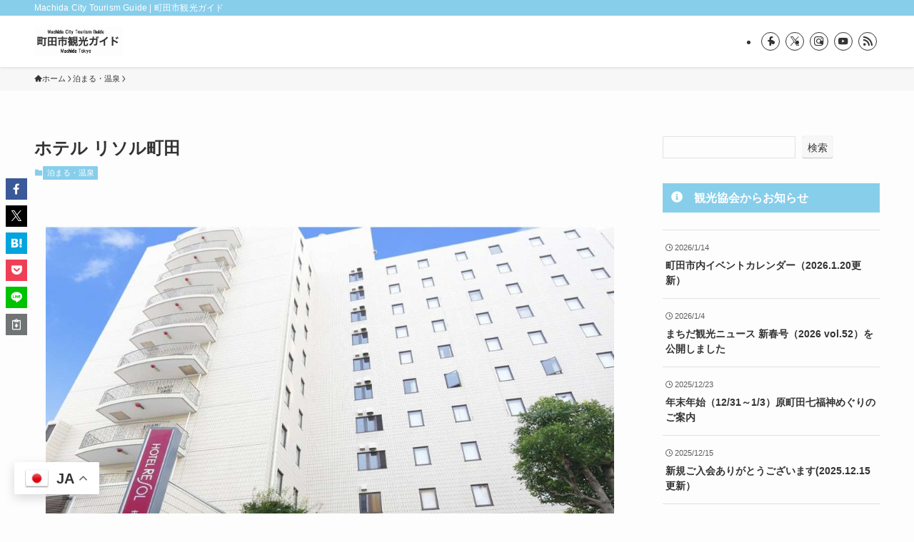

--- FILE ---
content_type: text/html; charset=UTF-8
request_url: https://machida-guide.or.jp/post-725/
body_size: 23936
content:
<!DOCTYPE html>
<html lang="ja" data-loaded="false" data-scrolled="false" data-spmenu="closed">
<head>
<meta charset="utf-8">
<meta name="format-detection" content="telephone=no">
<meta http-equiv="X-UA-Compatible" content="IE=edge">
<meta name="viewport" content="width=device-width, viewport-fit=cover">
<title>ホテル リソル町田 &#8211; 町田市観光ガイド</title>
<meta name='robots' content='max-image-preview:large' />
<link rel='dns-prefetch' href='//www.googletagmanager.com' />
<link rel="alternate" type="application/rss+xml" title="町田市観光ガイド &raquo; フィード" href="https://machida-guide.or.jp/feed/" />
<link rel="alternate" type="application/rss+xml" title="町田市観光ガイド &raquo; コメントフィード" href="https://machida-guide.or.jp/comments/feed/" />
<link rel="alternate" type="application/rss+xml" title="町田市観光ガイド &raquo; ホテル リソル町田 のコメントのフィード" href="https://machida-guide.or.jp/post-725/feed/" />
<style id='wp-img-auto-sizes-contain-inline-css' type='text/css'>
img:is([sizes=auto i],[sizes^="auto," i]){contain-intrinsic-size:3000px 1500px}
/*# sourceURL=wp-img-auto-sizes-contain-inline-css */
</style>
<link rel='stylesheet' id='twb-open-sans-css' href='https://fonts.googleapis.com/css?family=Open+Sans%3A300%2C400%2C500%2C600%2C700%2C800&#038;display=swap&#038;ver=6.9' type='text/css' media='all' />
<link rel='stylesheet' id='twb-global-css' href='https://machida-guide.or.jp/wp-content/plugins/wd-facebook-feed/booster/assets/css/global.css?ver=1.0.0' type='text/css' media='all' />
<link rel='stylesheet' id='sbi_styles-css' href='https://machida-guide.or.jp/wp-content/plugins/instagram-feed-pro/css/sbi-styles.min.css?ver=6.3.21768919934' type='text/css' media='all' />
<link rel='stylesheet' id='font-awesome-all-css' href='https://machida-guide.or.jp/wp-content/themes/swell/assets/font-awesome/v6/css/all.min.css?ver=2.16.0' type='text/css' media='all' />
<style id='wp-block-library-inline-css' type='text/css'>
:root{--wp-block-synced-color:#7a00df;--wp-block-synced-color--rgb:122,0,223;--wp-bound-block-color:var(--wp-block-synced-color);--wp-editor-canvas-background:#ddd;--wp-admin-theme-color:#007cba;--wp-admin-theme-color--rgb:0,124,186;--wp-admin-theme-color-darker-10:#006ba1;--wp-admin-theme-color-darker-10--rgb:0,107,160.5;--wp-admin-theme-color-darker-20:#005a87;--wp-admin-theme-color-darker-20--rgb:0,90,135;--wp-admin-border-width-focus:2px}@media (min-resolution:192dpi){:root{--wp-admin-border-width-focus:1.5px}}.wp-element-button{cursor:pointer}:root .has-very-light-gray-background-color{background-color:#eee}:root .has-very-dark-gray-background-color{background-color:#313131}:root .has-very-light-gray-color{color:#eee}:root .has-very-dark-gray-color{color:#313131}:root .has-vivid-green-cyan-to-vivid-cyan-blue-gradient-background{background:linear-gradient(135deg,#00d084,#0693e3)}:root .has-purple-crush-gradient-background{background:linear-gradient(135deg,#34e2e4,#4721fb 50%,#ab1dfe)}:root .has-hazy-dawn-gradient-background{background:linear-gradient(135deg,#faaca8,#dad0ec)}:root .has-subdued-olive-gradient-background{background:linear-gradient(135deg,#fafae1,#67a671)}:root .has-atomic-cream-gradient-background{background:linear-gradient(135deg,#fdd79a,#004a59)}:root .has-nightshade-gradient-background{background:linear-gradient(135deg,#330968,#31cdcf)}:root .has-midnight-gradient-background{background:linear-gradient(135deg,#020381,#2874fc)}:root{--wp--preset--font-size--normal:16px;--wp--preset--font-size--huge:42px}.has-regular-font-size{font-size:1em}.has-larger-font-size{font-size:2.625em}.has-normal-font-size{font-size:var(--wp--preset--font-size--normal)}.has-huge-font-size{font-size:var(--wp--preset--font-size--huge)}.has-text-align-center{text-align:center}.has-text-align-left{text-align:left}.has-text-align-right{text-align:right}.has-fit-text{white-space:nowrap!important}#end-resizable-editor-section{display:none}.aligncenter{clear:both}.items-justified-left{justify-content:flex-start}.items-justified-center{justify-content:center}.items-justified-right{justify-content:flex-end}.items-justified-space-between{justify-content:space-between}.screen-reader-text{border:0;clip-path:inset(50%);height:1px;margin:-1px;overflow:hidden;padding:0;position:absolute;width:1px;word-wrap:normal!important}.screen-reader-text:focus{background-color:#ddd;clip-path:none;color:#444;display:block;font-size:1em;height:auto;left:5px;line-height:normal;padding:15px 23px 14px;text-decoration:none;top:5px;width:auto;z-index:100000}html :where(.has-border-color){border-style:solid}html :where([style*=border-top-color]){border-top-style:solid}html :where([style*=border-right-color]){border-right-style:solid}html :where([style*=border-bottom-color]){border-bottom-style:solid}html :where([style*=border-left-color]){border-left-style:solid}html :where([style*=border-width]){border-style:solid}html :where([style*=border-top-width]){border-top-style:solid}html :where([style*=border-right-width]){border-right-style:solid}html :where([style*=border-bottom-width]){border-bottom-style:solid}html :where([style*=border-left-width]){border-left-style:solid}html :where(img[class*=wp-image-]){height:auto;max-width:100%}:where(figure){margin:0 0 1em}html :where(.is-position-sticky){--wp-admin--admin-bar--position-offset:var(--wp-admin--admin-bar--height,0px)}@media screen and (max-width:600px){html :where(.is-position-sticky){--wp-admin--admin-bar--position-offset:0px}}

/*# sourceURL=wp-block-library-inline-css */
</style><style id='wp-block-heading-inline-css' type='text/css'>
h1:where(.wp-block-heading).has-background,h2:where(.wp-block-heading).has-background,h3:where(.wp-block-heading).has-background,h4:where(.wp-block-heading).has-background,h5:where(.wp-block-heading).has-background,h6:where(.wp-block-heading).has-background{padding:1.25em 2.375em}h1.has-text-align-left[style*=writing-mode]:where([style*=vertical-lr]),h1.has-text-align-right[style*=writing-mode]:where([style*=vertical-rl]),h2.has-text-align-left[style*=writing-mode]:where([style*=vertical-lr]),h2.has-text-align-right[style*=writing-mode]:where([style*=vertical-rl]),h3.has-text-align-left[style*=writing-mode]:where([style*=vertical-lr]),h3.has-text-align-right[style*=writing-mode]:where([style*=vertical-rl]),h4.has-text-align-left[style*=writing-mode]:where([style*=vertical-lr]),h4.has-text-align-right[style*=writing-mode]:where([style*=vertical-rl]),h5.has-text-align-left[style*=writing-mode]:where([style*=vertical-lr]),h5.has-text-align-right[style*=writing-mode]:where([style*=vertical-rl]),h6.has-text-align-left[style*=writing-mode]:where([style*=vertical-lr]),h6.has-text-align-right[style*=writing-mode]:where([style*=vertical-rl]){rotate:180deg}
/*# sourceURL=https://machida-guide.or.jp/wp-includes/blocks/heading/style.min.css */
</style>
<style id='wp-block-image-inline-css' type='text/css'>
.wp-block-image>a,.wp-block-image>figure>a{display:inline-block}.wp-block-image img{box-sizing:border-box;height:auto;max-width:100%;vertical-align:bottom}@media not (prefers-reduced-motion){.wp-block-image img.hide{visibility:hidden}.wp-block-image img.show{animation:show-content-image .4s}}.wp-block-image[style*=border-radius] img,.wp-block-image[style*=border-radius]>a{border-radius:inherit}.wp-block-image.has-custom-border img{box-sizing:border-box}.wp-block-image.aligncenter{text-align:center}.wp-block-image.alignfull>a,.wp-block-image.alignwide>a{width:100%}.wp-block-image.alignfull img,.wp-block-image.alignwide img{height:auto;width:100%}.wp-block-image .aligncenter,.wp-block-image .alignleft,.wp-block-image .alignright,.wp-block-image.aligncenter,.wp-block-image.alignleft,.wp-block-image.alignright{display:table}.wp-block-image .aligncenter>figcaption,.wp-block-image .alignleft>figcaption,.wp-block-image .alignright>figcaption,.wp-block-image.aligncenter>figcaption,.wp-block-image.alignleft>figcaption,.wp-block-image.alignright>figcaption{caption-side:bottom;display:table-caption}.wp-block-image .alignleft{float:left;margin:.5em 1em .5em 0}.wp-block-image .alignright{float:right;margin:.5em 0 .5em 1em}.wp-block-image .aligncenter{margin-left:auto;margin-right:auto}.wp-block-image :where(figcaption){margin-bottom:1em;margin-top:.5em}.wp-block-image.is-style-circle-mask img{border-radius:9999px}@supports ((-webkit-mask-image:none) or (mask-image:none)) or (-webkit-mask-image:none){.wp-block-image.is-style-circle-mask img{border-radius:0;-webkit-mask-image:url('data:image/svg+xml;utf8,<svg viewBox="0 0 100 100" xmlns="http://www.w3.org/2000/svg"><circle cx="50" cy="50" r="50"/></svg>');mask-image:url('data:image/svg+xml;utf8,<svg viewBox="0 0 100 100" xmlns="http://www.w3.org/2000/svg"><circle cx="50" cy="50" r="50"/></svg>');mask-mode:alpha;-webkit-mask-position:center;mask-position:center;-webkit-mask-repeat:no-repeat;mask-repeat:no-repeat;-webkit-mask-size:contain;mask-size:contain}}:root :where(.wp-block-image.is-style-rounded img,.wp-block-image .is-style-rounded img){border-radius:9999px}.wp-block-image figure{margin:0}.wp-lightbox-container{display:flex;flex-direction:column;position:relative}.wp-lightbox-container img{cursor:zoom-in}.wp-lightbox-container img:hover+button{opacity:1}.wp-lightbox-container button{align-items:center;backdrop-filter:blur(16px) saturate(180%);background-color:#5a5a5a40;border:none;border-radius:4px;cursor:zoom-in;display:flex;height:20px;justify-content:center;opacity:0;padding:0;position:absolute;right:16px;text-align:center;top:16px;width:20px;z-index:100}@media not (prefers-reduced-motion){.wp-lightbox-container button{transition:opacity .2s ease}}.wp-lightbox-container button:focus-visible{outline:3px auto #5a5a5a40;outline:3px auto -webkit-focus-ring-color;outline-offset:3px}.wp-lightbox-container button:hover{cursor:pointer;opacity:1}.wp-lightbox-container button:focus{opacity:1}.wp-lightbox-container button:focus,.wp-lightbox-container button:hover,.wp-lightbox-container button:not(:hover):not(:active):not(.has-background){background-color:#5a5a5a40;border:none}.wp-lightbox-overlay{box-sizing:border-box;cursor:zoom-out;height:100vh;left:0;overflow:hidden;position:fixed;top:0;visibility:hidden;width:100%;z-index:100000}.wp-lightbox-overlay .close-button{align-items:center;cursor:pointer;display:flex;justify-content:center;min-height:40px;min-width:40px;padding:0;position:absolute;right:calc(env(safe-area-inset-right) + 16px);top:calc(env(safe-area-inset-top) + 16px);z-index:5000000}.wp-lightbox-overlay .close-button:focus,.wp-lightbox-overlay .close-button:hover,.wp-lightbox-overlay .close-button:not(:hover):not(:active):not(.has-background){background:none;border:none}.wp-lightbox-overlay .lightbox-image-container{height:var(--wp--lightbox-container-height);left:50%;overflow:hidden;position:absolute;top:50%;transform:translate(-50%,-50%);transform-origin:top left;width:var(--wp--lightbox-container-width);z-index:9999999999}.wp-lightbox-overlay .wp-block-image{align-items:center;box-sizing:border-box;display:flex;height:100%;justify-content:center;margin:0;position:relative;transform-origin:0 0;width:100%;z-index:3000000}.wp-lightbox-overlay .wp-block-image img{height:var(--wp--lightbox-image-height);min-height:var(--wp--lightbox-image-height);min-width:var(--wp--lightbox-image-width);width:var(--wp--lightbox-image-width)}.wp-lightbox-overlay .wp-block-image figcaption{display:none}.wp-lightbox-overlay button{background:none;border:none}.wp-lightbox-overlay .scrim{background-color:#fff;height:100%;opacity:.9;position:absolute;width:100%;z-index:2000000}.wp-lightbox-overlay.active{visibility:visible}@media not (prefers-reduced-motion){.wp-lightbox-overlay.active{animation:turn-on-visibility .25s both}.wp-lightbox-overlay.active img{animation:turn-on-visibility .35s both}.wp-lightbox-overlay.show-closing-animation:not(.active){animation:turn-off-visibility .35s both}.wp-lightbox-overlay.show-closing-animation:not(.active) img{animation:turn-off-visibility .25s both}.wp-lightbox-overlay.zoom.active{animation:none;opacity:1;visibility:visible}.wp-lightbox-overlay.zoom.active .lightbox-image-container{animation:lightbox-zoom-in .4s}.wp-lightbox-overlay.zoom.active .lightbox-image-container img{animation:none}.wp-lightbox-overlay.zoom.active .scrim{animation:turn-on-visibility .4s forwards}.wp-lightbox-overlay.zoom.show-closing-animation:not(.active){animation:none}.wp-lightbox-overlay.zoom.show-closing-animation:not(.active) .lightbox-image-container{animation:lightbox-zoom-out .4s}.wp-lightbox-overlay.zoom.show-closing-animation:not(.active) .lightbox-image-container img{animation:none}.wp-lightbox-overlay.zoom.show-closing-animation:not(.active) .scrim{animation:turn-off-visibility .4s forwards}}@keyframes show-content-image{0%{visibility:hidden}99%{visibility:hidden}to{visibility:visible}}@keyframes turn-on-visibility{0%{opacity:0}to{opacity:1}}@keyframes turn-off-visibility{0%{opacity:1;visibility:visible}99%{opacity:0;visibility:visible}to{opacity:0;visibility:hidden}}@keyframes lightbox-zoom-in{0%{transform:translate(calc((-100vw + var(--wp--lightbox-scrollbar-width))/2 + var(--wp--lightbox-initial-left-position)),calc(-50vh + var(--wp--lightbox-initial-top-position))) scale(var(--wp--lightbox-scale))}to{transform:translate(-50%,-50%) scale(1)}}@keyframes lightbox-zoom-out{0%{transform:translate(-50%,-50%) scale(1);visibility:visible}99%{visibility:visible}to{transform:translate(calc((-100vw + var(--wp--lightbox-scrollbar-width))/2 + var(--wp--lightbox-initial-left-position)),calc(-50vh + var(--wp--lightbox-initial-top-position))) scale(var(--wp--lightbox-scale));visibility:hidden}}
/*# sourceURL=https://machida-guide.or.jp/wp-includes/blocks/image/style.min.css */
</style>
<style id='wp-block-search-inline-css' type='text/css'>
.wp-block-search__button{margin-left:10px;word-break:normal}.wp-block-search__button.has-icon{line-height:0}.wp-block-search__button svg{height:1.25em;min-height:24px;min-width:24px;width:1.25em;fill:currentColor;vertical-align:text-bottom}:where(.wp-block-search__button){border:1px solid #ccc;padding:6px 10px}.wp-block-search__inside-wrapper{display:flex;flex:auto;flex-wrap:nowrap;max-width:100%}.wp-block-search__label{width:100%}.wp-block-search.wp-block-search__button-only .wp-block-search__button{box-sizing:border-box;display:flex;flex-shrink:0;justify-content:center;margin-left:0;max-width:100%}.wp-block-search.wp-block-search__button-only .wp-block-search__inside-wrapper{min-width:0!important;transition-property:width}.wp-block-search.wp-block-search__button-only .wp-block-search__input{flex-basis:100%;transition-duration:.3s}.wp-block-search.wp-block-search__button-only.wp-block-search__searchfield-hidden,.wp-block-search.wp-block-search__button-only.wp-block-search__searchfield-hidden .wp-block-search__inside-wrapper{overflow:hidden}.wp-block-search.wp-block-search__button-only.wp-block-search__searchfield-hidden .wp-block-search__input{border-left-width:0!important;border-right-width:0!important;flex-basis:0;flex-grow:0;margin:0;min-width:0!important;padding-left:0!important;padding-right:0!important;width:0!important}:where(.wp-block-search__input){appearance:none;border:1px solid #949494;flex-grow:1;font-family:inherit;font-size:inherit;font-style:inherit;font-weight:inherit;letter-spacing:inherit;line-height:inherit;margin-left:0;margin-right:0;min-width:3rem;padding:8px;text-decoration:unset!important;text-transform:inherit}:where(.wp-block-search__button-inside .wp-block-search__inside-wrapper){background-color:#fff;border:1px solid #949494;box-sizing:border-box;padding:4px}:where(.wp-block-search__button-inside .wp-block-search__inside-wrapper) .wp-block-search__input{border:none;border-radius:0;padding:0 4px}:where(.wp-block-search__button-inside .wp-block-search__inside-wrapper) .wp-block-search__input:focus{outline:none}:where(.wp-block-search__button-inside .wp-block-search__inside-wrapper) :where(.wp-block-search__button){padding:4px 8px}.wp-block-search.aligncenter .wp-block-search__inside-wrapper{margin:auto}.wp-block[data-align=right] .wp-block-search.wp-block-search__button-only .wp-block-search__inside-wrapper{float:right}
/*# sourceURL=https://machida-guide.or.jp/wp-includes/blocks/search/style.min.css */
</style>
<style id='wp-block-columns-inline-css' type='text/css'>
.wp-block-columns{box-sizing:border-box;display:flex;flex-wrap:wrap!important}@media (min-width:782px){.wp-block-columns{flex-wrap:nowrap!important}}.wp-block-columns{align-items:normal!important}.wp-block-columns.are-vertically-aligned-top{align-items:flex-start}.wp-block-columns.are-vertically-aligned-center{align-items:center}.wp-block-columns.are-vertically-aligned-bottom{align-items:flex-end}@media (max-width:781px){.wp-block-columns:not(.is-not-stacked-on-mobile)>.wp-block-column{flex-basis:100%!important}}@media (min-width:782px){.wp-block-columns:not(.is-not-stacked-on-mobile)>.wp-block-column{flex-basis:0;flex-grow:1}.wp-block-columns:not(.is-not-stacked-on-mobile)>.wp-block-column[style*=flex-basis]{flex-grow:0}}.wp-block-columns.is-not-stacked-on-mobile{flex-wrap:nowrap!important}.wp-block-columns.is-not-stacked-on-mobile>.wp-block-column{flex-basis:0;flex-grow:1}.wp-block-columns.is-not-stacked-on-mobile>.wp-block-column[style*=flex-basis]{flex-grow:0}:where(.wp-block-columns){margin-bottom:1.75em}:where(.wp-block-columns.has-background){padding:1.25em 2.375em}.wp-block-column{flex-grow:1;min-width:0;overflow-wrap:break-word;word-break:break-word}.wp-block-column.is-vertically-aligned-top{align-self:flex-start}.wp-block-column.is-vertically-aligned-center{align-self:center}.wp-block-column.is-vertically-aligned-bottom{align-self:flex-end}.wp-block-column.is-vertically-aligned-stretch{align-self:stretch}.wp-block-column.is-vertically-aligned-bottom,.wp-block-column.is-vertically-aligned-center,.wp-block-column.is-vertically-aligned-top{width:100%}
/*# sourceURL=https://machida-guide.or.jp/wp-includes/blocks/columns/style.min.css */
</style>
<style id='wp-block-group-inline-css' type='text/css'>
.wp-block-group{box-sizing:border-box}:where(.wp-block-group.wp-block-group-is-layout-constrained){position:relative}
/*# sourceURL=https://machida-guide.or.jp/wp-includes/blocks/group/style.min.css */
</style>
<style id='wp-block-paragraph-inline-css' type='text/css'>
.is-small-text{font-size:.875em}.is-regular-text{font-size:1em}.is-large-text{font-size:2.25em}.is-larger-text{font-size:3em}.has-drop-cap:not(:focus):first-letter{float:left;font-size:8.4em;font-style:normal;font-weight:100;line-height:.68;margin:.05em .1em 0 0;text-transform:uppercase}body.rtl .has-drop-cap:not(:focus):first-letter{float:none;margin-left:.1em}p.has-drop-cap.has-background{overflow:hidden}:root :where(p.has-background){padding:1.25em 2.375em}:where(p.has-text-color:not(.has-link-color)) a{color:inherit}p.has-text-align-left[style*="writing-mode:vertical-lr"],p.has-text-align-right[style*="writing-mode:vertical-rl"]{rotate:180deg}
/*# sourceURL=https://machida-guide.or.jp/wp-includes/blocks/paragraph/style.min.css */
</style>
<style id='wp-block-spacer-inline-css' type='text/css'>
.wp-block-spacer{clear:both}
/*# sourceURL=https://machida-guide.or.jp/wp-includes/blocks/spacer/style.min.css */
</style>
<link rel='stylesheet' id='flexible-table-block-css' href='https://machida-guide.or.jp/wp-content/plugins/flexible-table-block/build/style-index.css?ver=1742318916' type='text/css' media='all' />
<style id='flexible-table-block-inline-css' type='text/css'>
.wp-block-flexible-table-block-table.wp-block-flexible-table-block-table>table{width:100%;max-width:100%;border-collapse:collapse;}.wp-block-flexible-table-block-table.wp-block-flexible-table-block-table.is-style-stripes tbody tr:nth-child(odd) th{background-color:#f0f0f1;}.wp-block-flexible-table-block-table.wp-block-flexible-table-block-table.is-style-stripes tbody tr:nth-child(odd) td{background-color:#f0f0f1;}.wp-block-flexible-table-block-table.wp-block-flexible-table-block-table.is-style-stripes tbody tr:nth-child(even) th{background-color:#ffffff;}.wp-block-flexible-table-block-table.wp-block-flexible-table-block-table.is-style-stripes tbody tr:nth-child(even) td{background-color:#ffffff;}.wp-block-flexible-table-block-table.wp-block-flexible-table-block-table>table tr th,.wp-block-flexible-table-block-table.wp-block-flexible-table-block-table>table tr td{padding:0.5em;border-width:1px;border-style:solid;border-color:#000000;text-align:left;vertical-align:middle;}.wp-block-flexible-table-block-table.wp-block-flexible-table-block-table>table tr th{background-color:#f0f0f1;}.wp-block-flexible-table-block-table.wp-block-flexible-table-block-table>table tr td{background-color:#ffffff;}@media screen and (min-width:769px){.wp-block-flexible-table-block-table.is-scroll-on-pc{overflow-x:scroll;}.wp-block-flexible-table-block-table.is-scroll-on-pc table{max-width:none;align-self:self-start;}}@media screen and (max-width:768px){.wp-block-flexible-table-block-table.is-scroll-on-mobile{overflow-x:scroll;}.wp-block-flexible-table-block-table.is-scroll-on-mobile table{max-width:none;align-self:self-start;}.wp-block-flexible-table-block-table table.is-stacked-on-mobile th,.wp-block-flexible-table-block-table table.is-stacked-on-mobile td{width:100%!important;display:block;}}
/*# sourceURL=flexible-table-block-inline-css */
</style>
<style id='global-styles-inline-css' type='text/css'>
:root{--wp--preset--aspect-ratio--square: 1;--wp--preset--aspect-ratio--4-3: 4/3;--wp--preset--aspect-ratio--3-4: 3/4;--wp--preset--aspect-ratio--3-2: 3/2;--wp--preset--aspect-ratio--2-3: 2/3;--wp--preset--aspect-ratio--16-9: 16/9;--wp--preset--aspect-ratio--9-16: 9/16;--wp--preset--color--black: #000;--wp--preset--color--cyan-bluish-gray: #abb8c3;--wp--preset--color--white: #fff;--wp--preset--color--pale-pink: #f78da7;--wp--preset--color--vivid-red: #cf2e2e;--wp--preset--color--luminous-vivid-orange: #ff6900;--wp--preset--color--luminous-vivid-amber: #fcb900;--wp--preset--color--light-green-cyan: #7bdcb5;--wp--preset--color--vivid-green-cyan: #00d084;--wp--preset--color--pale-cyan-blue: #8ed1fc;--wp--preset--color--vivid-cyan-blue: #0693e3;--wp--preset--color--vivid-purple: #9b51e0;--wp--preset--color--swl-main: var(--color_main);--wp--preset--color--swl-main-thin: var(--color_main_thin);--wp--preset--color--swl-gray: var(--color_gray);--wp--preset--color--swl-deep-01: var(--color_deep01);--wp--preset--color--swl-deep-02: var(--color_deep02);--wp--preset--color--swl-deep-03: var(--color_deep03);--wp--preset--color--swl-deep-04: var(--color_deep04);--wp--preset--color--swl-pale-01: var(--color_pale01);--wp--preset--color--swl-pale-02: var(--color_pale02);--wp--preset--color--swl-pale-03: var(--color_pale03);--wp--preset--color--swl-pale-04: var(--color_pale04);--wp--preset--gradient--vivid-cyan-blue-to-vivid-purple: linear-gradient(135deg,rgb(6,147,227) 0%,rgb(155,81,224) 100%);--wp--preset--gradient--light-green-cyan-to-vivid-green-cyan: linear-gradient(135deg,rgb(122,220,180) 0%,rgb(0,208,130) 100%);--wp--preset--gradient--luminous-vivid-amber-to-luminous-vivid-orange: linear-gradient(135deg,rgb(252,185,0) 0%,rgb(255,105,0) 100%);--wp--preset--gradient--luminous-vivid-orange-to-vivid-red: linear-gradient(135deg,rgb(255,105,0) 0%,rgb(207,46,46) 100%);--wp--preset--gradient--very-light-gray-to-cyan-bluish-gray: linear-gradient(135deg,rgb(238,238,238) 0%,rgb(169,184,195) 100%);--wp--preset--gradient--cool-to-warm-spectrum: linear-gradient(135deg,rgb(74,234,220) 0%,rgb(151,120,209) 20%,rgb(207,42,186) 40%,rgb(238,44,130) 60%,rgb(251,105,98) 80%,rgb(254,248,76) 100%);--wp--preset--gradient--blush-light-purple: linear-gradient(135deg,rgb(255,206,236) 0%,rgb(152,150,240) 100%);--wp--preset--gradient--blush-bordeaux: linear-gradient(135deg,rgb(254,205,165) 0%,rgb(254,45,45) 50%,rgb(107,0,62) 100%);--wp--preset--gradient--luminous-dusk: linear-gradient(135deg,rgb(255,203,112) 0%,rgb(199,81,192) 50%,rgb(65,88,208) 100%);--wp--preset--gradient--pale-ocean: linear-gradient(135deg,rgb(255,245,203) 0%,rgb(182,227,212) 50%,rgb(51,167,181) 100%);--wp--preset--gradient--electric-grass: linear-gradient(135deg,rgb(202,248,128) 0%,rgb(113,206,126) 100%);--wp--preset--gradient--midnight: linear-gradient(135deg,rgb(2,3,129) 0%,rgb(40,116,252) 100%);--wp--preset--font-size--small: 0.9em;--wp--preset--font-size--medium: 1.1em;--wp--preset--font-size--large: 1.25em;--wp--preset--font-size--x-large: 42px;--wp--preset--font-size--xs: 0.75em;--wp--preset--font-size--huge: 1.6em;--wp--preset--spacing--20: 0.44rem;--wp--preset--spacing--30: 0.67rem;--wp--preset--spacing--40: 1rem;--wp--preset--spacing--50: 1.5rem;--wp--preset--spacing--60: 2.25rem;--wp--preset--spacing--70: 3.38rem;--wp--preset--spacing--80: 5.06rem;--wp--preset--shadow--natural: 6px 6px 9px rgba(0, 0, 0, 0.2);--wp--preset--shadow--deep: 12px 12px 50px rgba(0, 0, 0, 0.4);--wp--preset--shadow--sharp: 6px 6px 0px rgba(0, 0, 0, 0.2);--wp--preset--shadow--outlined: 6px 6px 0px -3px rgb(255, 255, 255), 6px 6px rgb(0, 0, 0);--wp--preset--shadow--crisp: 6px 6px 0px rgb(0, 0, 0);}:where(.is-layout-flex){gap: 0.5em;}:where(.is-layout-grid){gap: 0.5em;}body .is-layout-flex{display: flex;}.is-layout-flex{flex-wrap: wrap;align-items: center;}.is-layout-flex > :is(*, div){margin: 0;}body .is-layout-grid{display: grid;}.is-layout-grid > :is(*, div){margin: 0;}:where(.wp-block-columns.is-layout-flex){gap: 2em;}:where(.wp-block-columns.is-layout-grid){gap: 2em;}:where(.wp-block-post-template.is-layout-flex){gap: 1.25em;}:where(.wp-block-post-template.is-layout-grid){gap: 1.25em;}.has-black-color{color: var(--wp--preset--color--black) !important;}.has-cyan-bluish-gray-color{color: var(--wp--preset--color--cyan-bluish-gray) !important;}.has-white-color{color: var(--wp--preset--color--white) !important;}.has-pale-pink-color{color: var(--wp--preset--color--pale-pink) !important;}.has-vivid-red-color{color: var(--wp--preset--color--vivid-red) !important;}.has-luminous-vivid-orange-color{color: var(--wp--preset--color--luminous-vivid-orange) !important;}.has-luminous-vivid-amber-color{color: var(--wp--preset--color--luminous-vivid-amber) !important;}.has-light-green-cyan-color{color: var(--wp--preset--color--light-green-cyan) !important;}.has-vivid-green-cyan-color{color: var(--wp--preset--color--vivid-green-cyan) !important;}.has-pale-cyan-blue-color{color: var(--wp--preset--color--pale-cyan-blue) !important;}.has-vivid-cyan-blue-color{color: var(--wp--preset--color--vivid-cyan-blue) !important;}.has-vivid-purple-color{color: var(--wp--preset--color--vivid-purple) !important;}.has-black-background-color{background-color: var(--wp--preset--color--black) !important;}.has-cyan-bluish-gray-background-color{background-color: var(--wp--preset--color--cyan-bluish-gray) !important;}.has-white-background-color{background-color: var(--wp--preset--color--white) !important;}.has-pale-pink-background-color{background-color: var(--wp--preset--color--pale-pink) !important;}.has-vivid-red-background-color{background-color: var(--wp--preset--color--vivid-red) !important;}.has-luminous-vivid-orange-background-color{background-color: var(--wp--preset--color--luminous-vivid-orange) !important;}.has-luminous-vivid-amber-background-color{background-color: var(--wp--preset--color--luminous-vivid-amber) !important;}.has-light-green-cyan-background-color{background-color: var(--wp--preset--color--light-green-cyan) !important;}.has-vivid-green-cyan-background-color{background-color: var(--wp--preset--color--vivid-green-cyan) !important;}.has-pale-cyan-blue-background-color{background-color: var(--wp--preset--color--pale-cyan-blue) !important;}.has-vivid-cyan-blue-background-color{background-color: var(--wp--preset--color--vivid-cyan-blue) !important;}.has-vivid-purple-background-color{background-color: var(--wp--preset--color--vivid-purple) !important;}.has-black-border-color{border-color: var(--wp--preset--color--black) !important;}.has-cyan-bluish-gray-border-color{border-color: var(--wp--preset--color--cyan-bluish-gray) !important;}.has-white-border-color{border-color: var(--wp--preset--color--white) !important;}.has-pale-pink-border-color{border-color: var(--wp--preset--color--pale-pink) !important;}.has-vivid-red-border-color{border-color: var(--wp--preset--color--vivid-red) !important;}.has-luminous-vivid-orange-border-color{border-color: var(--wp--preset--color--luminous-vivid-orange) !important;}.has-luminous-vivid-amber-border-color{border-color: var(--wp--preset--color--luminous-vivid-amber) !important;}.has-light-green-cyan-border-color{border-color: var(--wp--preset--color--light-green-cyan) !important;}.has-vivid-green-cyan-border-color{border-color: var(--wp--preset--color--vivid-green-cyan) !important;}.has-pale-cyan-blue-border-color{border-color: var(--wp--preset--color--pale-cyan-blue) !important;}.has-vivid-cyan-blue-border-color{border-color: var(--wp--preset--color--vivid-cyan-blue) !important;}.has-vivid-purple-border-color{border-color: var(--wp--preset--color--vivid-purple) !important;}.has-vivid-cyan-blue-to-vivid-purple-gradient-background{background: var(--wp--preset--gradient--vivid-cyan-blue-to-vivid-purple) !important;}.has-light-green-cyan-to-vivid-green-cyan-gradient-background{background: var(--wp--preset--gradient--light-green-cyan-to-vivid-green-cyan) !important;}.has-luminous-vivid-amber-to-luminous-vivid-orange-gradient-background{background: var(--wp--preset--gradient--luminous-vivid-amber-to-luminous-vivid-orange) !important;}.has-luminous-vivid-orange-to-vivid-red-gradient-background{background: var(--wp--preset--gradient--luminous-vivid-orange-to-vivid-red) !important;}.has-very-light-gray-to-cyan-bluish-gray-gradient-background{background: var(--wp--preset--gradient--very-light-gray-to-cyan-bluish-gray) !important;}.has-cool-to-warm-spectrum-gradient-background{background: var(--wp--preset--gradient--cool-to-warm-spectrum) !important;}.has-blush-light-purple-gradient-background{background: var(--wp--preset--gradient--blush-light-purple) !important;}.has-blush-bordeaux-gradient-background{background: var(--wp--preset--gradient--blush-bordeaux) !important;}.has-luminous-dusk-gradient-background{background: var(--wp--preset--gradient--luminous-dusk) !important;}.has-pale-ocean-gradient-background{background: var(--wp--preset--gradient--pale-ocean) !important;}.has-electric-grass-gradient-background{background: var(--wp--preset--gradient--electric-grass) !important;}.has-midnight-gradient-background{background: var(--wp--preset--gradient--midnight) !important;}.has-small-font-size{font-size: var(--wp--preset--font-size--small) !important;}.has-medium-font-size{font-size: var(--wp--preset--font-size--medium) !important;}.has-large-font-size{font-size: var(--wp--preset--font-size--large) !important;}.has-x-large-font-size{font-size: var(--wp--preset--font-size--x-large) !important;}
:where(.wp-block-columns.is-layout-flex){gap: 2em;}:where(.wp-block-columns.is-layout-grid){gap: 2em;}
/*# sourceURL=global-styles-inline-css */
</style>
<style id='core-block-supports-inline-css' type='text/css'>
.wp-container-core-group-is-layout-00ace616{justify-content:center;}
/*# sourceURL=core-block-supports-inline-css */
</style>

<link rel='stylesheet' id='swell-icons-css' href='https://machida-guide.or.jp/wp-content/themes/swell/build/css/swell-icons.css?ver=2.16.0' type='text/css' media='all' />
<link rel='stylesheet' id='main_style-css' href='https://machida-guide.or.jp/wp-content/themes/swell/build/css/main.css?ver=2.16.0' type='text/css' media='all' />
<link rel='stylesheet' id='swell_blocks-css' href='https://machida-guide.or.jp/wp-content/themes/swell/build/css/blocks.css?ver=2.16.0' type='text/css' media='all' />
<style id='swell_custom-inline-css' type='text/css'>
:root{--swl-fz--content:4vw;--swl-font_family:"游ゴシック体", "Yu Gothic", YuGothic, "Hiragino Kaku Gothic ProN", "Hiragino Sans", Meiryo, sans-serif;--swl-font_weight:500;--color_main:#87ceeb;--color_text:#333;--color_link:#1176d4;--color_htag:#87ceeb;--color_bg:#fdfdfd;--color_gradient1:#d8ffff;--color_gradient2:#87e7ff;--color_main_thin:rgba(169, 255, 255, 0.05 );--color_main_dark:rgba(101, 155, 176, 1 );--color_list_check:#87ceeb;--color_list_num:#87ceeb;--color_list_good:#86dd7b;--color_list_triangle:#f4e03a;--color_list_bad:#f36060;--color_faq_q:#d55656;--color_faq_a:#6599b7;--color_icon_good:#3cd250;--color_icon_good_bg:#ecffe9;--color_icon_bad:#4b73eb;--color_icon_bad_bg:#eafaff;--color_icon_info:#f578b4;--color_icon_info_bg:#fff0fa;--color_icon_announce:#ffa537;--color_icon_announce_bg:#fff5f0;--color_icon_pen:#7a7a7a;--color_icon_pen_bg:#f7f7f7;--color_icon_book:#787364;--color_icon_book_bg:#f8f6ef;--color_icon_point:#ffa639;--color_icon_check:#86d67c;--color_icon_batsu:#f36060;--color_icon_hatena:#5295cc;--color_icon_caution:#f7da38;--color_icon_memo:#84878a;--color_deep01:#e44141;--color_deep02:#3d79d5;--color_deep03:#63a84d;--color_deep04:#f09f4d;--color_pale01:#ffcec6;--color_pale02:#d1e6fc;--color_pale03:#b2f998;--color_pale04:#fcd66c;--color_mark_blue:#b7e3ff;--color_mark_green:#bdf9c3;--color_mark_yellow:#fcf69f;--color_mark_orange:#ffddbc;--border01:solid 1px var(--color_main);--border02:double 4px var(--color_main);--border03:dashed 2px var(--color_border);--border04:solid 4px var(--color_gray);--card_posts_thumb_ratio:56.25%;--list_posts_thumb_ratio:61.805%;--big_posts_thumb_ratio:56.25%;--thumb_posts_thumb_ratio:61.805%;--blogcard_thumb_ratio:56.25%;--color_header_bg:#ffffff;--color_header_text:#333;--color_footer_bg:#87ceeb;--color_footer_text:#ffffff;--container_size:1200px;--article_size:900px;--logo_size_sp:48px;--logo_size_pc:40px;--logo_size_pcfix:32px;}.swl-cell-bg[data-icon="doubleCircle"]{--cell-icon-color:#ffc977}.swl-cell-bg[data-icon="circle"]{--cell-icon-color:#94e29c}.swl-cell-bg[data-icon="triangle"]{--cell-icon-color:#eeda2f}.swl-cell-bg[data-icon="close"]{--cell-icon-color:#ec9191}.swl-cell-bg[data-icon="hatena"]{--cell-icon-color:#93c9da}.swl-cell-bg[data-icon="check"]{--cell-icon-color:#94e29c}.swl-cell-bg[data-icon="line"]{--cell-icon-color:#9b9b9b}.cap_box[data-colset="col1"]{--capbox-color:#f59b5f;--capbox-color--bg:#fff8eb}.cap_box[data-colset="col2"]{--capbox-color:#5fb9f5;--capbox-color--bg:#edf5ff}.cap_box[data-colset="col3"]{--capbox-color:#2fcd90;--capbox-color--bg:#eafaf2}.red_{--the-btn-color:#f74a4a;--the-btn-color2:#ffbc49;--the-solid-shadow: rgba(185, 56, 56, 1 )}.blue_{--the-btn-color:#338df4;--the-btn-color2:#35eaff;--the-solid-shadow: rgba(38, 106, 183, 1 )}.green_{--the-btn-color:#62d847;--the-btn-color2:#7bf7bd;--the-solid-shadow: rgba(74, 162, 53, 1 )}.is-style-btn_normal{--the-btn-radius:80px}.is-style-btn_solid{--the-btn-radius:80px}.is-style-btn_shiny{--the-btn-radius:80px}.is-style-btn_line{--the-btn-radius:80px}.post_content blockquote{padding:1.5em 2em 1.5em 3em}.post_content blockquote::before{content:"";display:block;width:5px;height:calc(100% - 3em);top:1.5em;left:1.5em;border-left:solid 1px rgba(180,180,180,.75);border-right:solid 1px rgba(180,180,180,.75);}.mark_blue{background:-webkit-linear-gradient(transparent 64%,var(--color_mark_blue) 0%);background:linear-gradient(transparent 64%,var(--color_mark_blue) 0%)}.mark_green{background:-webkit-linear-gradient(transparent 64%,var(--color_mark_green) 0%);background:linear-gradient(transparent 64%,var(--color_mark_green) 0%)}.mark_yellow{background:-webkit-linear-gradient(transparent 64%,var(--color_mark_yellow) 0%);background:linear-gradient(transparent 64%,var(--color_mark_yellow) 0%)}.mark_orange{background:-webkit-linear-gradient(transparent 64%,var(--color_mark_orange) 0%);background:linear-gradient(transparent 64%,var(--color_mark_orange) 0%)}[class*="is-style-icon_"]{color:#333;border-width:0}[class*="is-style-big_icon_"]{border-width:2px;border-style:solid}[data-col="gray"] .c-balloon__text{background:#f7f7f7;border-color:#ccc}[data-col="gray"] .c-balloon__before{border-right-color:#f7f7f7}[data-col="green"] .c-balloon__text{background:#d1f8c2;border-color:#9ddd93}[data-col="green"] .c-balloon__before{border-right-color:#d1f8c2}[data-col="blue"] .c-balloon__text{background:#e2f6ff;border-color:#93d2f0}[data-col="blue"] .c-balloon__before{border-right-color:#e2f6ff}[data-col="red"] .c-balloon__text{background:#ffebeb;border-color:#f48789}[data-col="red"] .c-balloon__before{border-right-color:#ffebeb}[data-col="yellow"] .c-balloon__text{background:#f9f7d2;border-color:#fbe593}[data-col="yellow"] .c-balloon__before{border-right-color:#f9f7d2}.-type-list2 .p-postList__body::after,.-type-big .p-postList__body::after{content: "READ MORE »";}.c-postThumb__cat{background-color:#87ceeb;color:#fff;background-image: repeating-linear-gradient(-45deg,rgba(255,255,255,.1),rgba(255,255,255,.1) 6px,transparent 6px,transparent 12px)}.post_content h2:where(:not([class^="swell-block-"]):not(.faq_q):not(.p-postList__title)){background:var(--color_htag);padding:.75em 1em;color:#fff}.post_content h2:where(:not([class^="swell-block-"]):not(.faq_q):not(.p-postList__title))::before{position:absolute;display:block;pointer-events:none;content:"";top:-4px;left:0;width:100%;height:calc(100% + 4px);box-sizing:content-box;border-top:solid 2px var(--color_htag);border-bottom:solid 2px var(--color_htag)}.post_content h3:where(:not([class^="swell-block-"]):not(.faq_q):not(.p-postList__title)){padding:0 .5em .5em}.post_content h3:where(:not([class^="swell-block-"]):not(.faq_q):not(.p-postList__title))::before{content:"";width:100%;height:2px;background: repeating-linear-gradient(90deg, var(--color_htag) 0%, var(--color_htag) 29.3%, rgba(150,150,150,.2) 29.3%, rgba(150,150,150,.2) 100%)}.post_content h4:where(:not([class^="swell-block-"]):not(.faq_q):not(.p-postList__title)){padding:0 0 0 16px;border-left:solid 2px var(--color_htag)}.l-header{box-shadow: 0 1px 4px rgba(0,0,0,.12)}.l-header__bar{color:#ffffff;background:#87ceeb}.c-gnav a::after{background:var(--color_main);width:100%;height:2px;transform:scaleX(0)}.p-spHeadMenu .menu-item.-current{border-bottom-color:var(--color_main)}.c-gnav > li:hover > a::after,.c-gnav > .-current > a::after{transform: scaleX(1)}.c-gnav .sub-menu{color:#333;background:#fff}.l-fixHeader::before{opacity:1}#pagetop{border-radius:50%}.c-widget__title.-spmenu{padding:.5em .75em;border-radius:var(--swl-radius--2, 0px);background:var(--color_main);color:#fff;}.c-widget__title.-footer{padding:.5em}.c-widget__title.-footer::before{content:"";bottom:0;left:0;width:40%;z-index:1;background:var(--color_main)}.c-widget__title.-footer::after{content:"";bottom:0;left:0;width:100%;background:var(--color_border)}.c-secTitle{border-left:solid 2px var(--color_main);padding:0em .75em}.p-spMenu{color:#333}.p-spMenu__inner::before{background:#fdfdfd;opacity:1}.p-spMenu__overlay{background:#000;opacity:0.6}[class*="page-numbers"]{color:#fff;background-color:#dedede}.l-topTitleArea.c-filterLayer::before{background-color:#000;opacity:0.2;content:""}@media screen and (min-width: 960px){:root{}}@media screen and (max-width: 959px){:root{}.l-header__logo{margin-right:auto}.l-header__inner{-webkit-box-pack:end;-webkit-justify-content:flex-end;justify-content:flex-end}}@media screen and (min-width: 600px){:root{--swl-fz--content:16px;}}@media screen and (max-width: 599px){:root{}}@media (min-width: 1108px) {.alignwide{left:-100px;width:calc(100% + 200px);}}@media (max-width: 1108px) {.-sidebar-off .swell-block-fullWide__inner.l-container .alignwide{left:0px;width:100%;}}.l-fixHeader .l-fixHeader__gnav{order:0}[data-scrolled=true] .l-fixHeader[data-ready]{opacity:1;-webkit-transform:translateY(0)!important;transform:translateY(0)!important;visibility:visible}.-body-solid .l-fixHeader{box-shadow:0 2px 4px var(--swl-color_shadow)}.l-fixHeader__inner{align-items:stretch;color:var(--color_header_text);display:flex;padding-bottom:0;padding-top:0;position:relative;z-index:1}.l-fixHeader__logo{align-items:center;display:flex;line-height:1;margin-right:24px;order:0;padding:16px 0}.l-header__bar{position:relative;width:100%}.l-header__bar .c-catchphrase{color:inherit;font-size:12px;letter-spacing:var(--swl-letter_spacing,.2px);line-height:14px;margin-right:auto;overflow:hidden;padding:4px 0;white-space:nowrap;width:50%}.l-header__bar .c-iconList .c-iconList__link{margin:0;padding:4px 6px}.l-header__barInner{align-items:center;display:flex;justify-content:flex-end}@media (min-width:960px){.-series .l-header__inner{align-items:stretch;display:flex}.-series .l-header__logo{align-items:center;display:flex;flex-wrap:wrap;margin-right:24px;padding:16px 0}.-series .l-header__logo .c-catchphrase{font-size:13px;padding:4px 0}.-series .c-headLogo{margin-right:16px}.-series-right .l-header__inner{justify-content:space-between}.-series-right .c-gnavWrap{margin-left:auto}.-series-right .w-header{margin-left:12px}.-series-left .w-header{margin-left:auto}}@media (min-width:960px) and (min-width:600px){.-series .c-headLogo{max-width:400px}}.c-submenuToggleBtn:after{content:"";height:100%;left:0;position:absolute;top:0;width:100%;z-index:0}.c-submenuToggleBtn{cursor:pointer;display:block;height:2em;line-height:2;position:absolute;right:8px;text-align:center;top:50%;-webkit-transform:translateY(-50%);transform:translateY(-50%);width:2em;z-index:1}.c-submenuToggleBtn:before{content:"\e910";display:inline-block;font-family:icomoon;font-size:14px;transition:-webkit-transform .25s;transition:transform .25s;transition:transform .25s,-webkit-transform .25s}.c-submenuToggleBtn:after{border:1px solid;opacity:.15;transition:background-color .25s}.c-submenuToggleBtn.is-opened:before{-webkit-transform:rotate(-180deg);transform:rotate(-180deg)}.widget_categories>ul>.cat-item>a,.wp-block-categories-list>li>a{padding-left:1.75em}.c-listMenu a{padding:.75em .5em;position:relative}.c-gnav .sub-menu a:not(:last-child),.c-listMenu a:not(:last-child){padding-right:40px}.c-gnav .sub-menu .sub-menu{box-shadow:none}.c-gnav .sub-menu .sub-menu,.c-listMenu .children,.c-listMenu .sub-menu{height:0;margin:0;opacity:0;overflow:hidden;position:relative;transition:.25s}.c-gnav .sub-menu .sub-menu.is-opened,.c-listMenu .children.is-opened,.c-listMenu .sub-menu.is-opened{height:auto;opacity:1;visibility:visible}.c-gnav .sub-menu .sub-menu a,.c-listMenu .children a,.c-listMenu .sub-menu a{font-size:.9em;padding-left:1.5em}.c-gnav .sub-menu .sub-menu ul a,.c-listMenu .children ul a,.c-listMenu .sub-menu ul a{padding-left:2.25em}@media (min-width:600px){.c-submenuToggleBtn{height:28px;line-height:28px;transition:background-color .25s;width:28px}}@media (min-width:960px){.c-submenuToggleBtn:hover:after{background-color:currentcolor}}:root{--color_content_bg:var(--color_bg);}.c-widget__title.-side{padding:.5em .75em;border-radius:var(--swl-radius--2, 0px);background:var(--color_main);color:#fff;}.c-shareBtns__item:not(:last-child){margin-right:4px}.c-shareBtns__btn{padding:8px 0}@media screen and (min-width: 960px){:root{}.single .c-postTitle__date{display:none}}@media screen and (max-width: 959px){:root{}.single .c-postTitle__date{display:none}}@media screen and (min-width: 600px){:root{}}@media screen and (max-width: 599px){:root{}}.swell-block-fullWide__inner.l-container{--swl-fw_inner_pad:var(--swl-pad_container,0px)}@media (min-width:960px){.-sidebar-on .l-content .alignfull,.-sidebar-on .l-content .alignwide{left:-16px;width:calc(100% + 32px)}.swell-block-fullWide__inner.l-article{--swl-fw_inner_pad:var(--swl-pad_post_content,0px)}.-sidebar-on .swell-block-fullWide__inner .alignwide{left:0;width:100%}.-sidebar-on .swell-block-fullWide__inner .alignfull{left:calc(0px - var(--swl-fw_inner_pad, 0))!important;margin-left:0!important;margin-right:0!important;width:calc(100% + var(--swl-fw_inner_pad, 0)*2)!important}}.p-relatedPosts .p-postList__item{margin-bottom:1.5em}.p-relatedPosts .p-postList__times,.p-relatedPosts .p-postList__times>:last-child{margin-right:0}@media (min-width:600px){.p-relatedPosts .p-postList__item{width:33.33333%}}@media screen and (min-width:600px) and (max-width:1239px){.p-relatedPosts .p-postList__item:nth-child(7),.p-relatedPosts .p-postList__item:nth-child(8){display:none}}@media screen and (min-width:1240px){.p-relatedPosts .p-postList__item{width:25%}}.-index-off .p-toc,.swell-toc-placeholder:empty{display:none}.p-toc.-modal{height:100%;margin:0;overflow-y:auto;padding:0}#main_content .p-toc{border-radius:var(--swl-radius--2,0);margin:4em auto;max-width:800px}#sidebar .p-toc{margin-top:-.5em}.p-toc .__pn:before{content:none!important;counter-increment:none}.p-toc .__prev{margin:0 0 1em}.p-toc .__next{margin:1em 0 0}.p-toc.is-omitted:not([data-omit=ct]) [data-level="2"] .p-toc__childList{height:0;margin-bottom:-.5em;visibility:hidden}.p-toc.is-omitted:not([data-omit=nest]){position:relative}.p-toc.is-omitted:not([data-omit=nest]):before{background:linear-gradient(hsla(0,0%,100%,0),var(--color_bg));bottom:5em;content:"";height:4em;left:0;opacity:.75;pointer-events:none;position:absolute;width:100%;z-index:1}.p-toc.is-omitted:not([data-omit=nest]):after{background:var(--color_bg);bottom:0;content:"";height:5em;left:0;opacity:.75;position:absolute;width:100%;z-index:1}.p-toc.is-omitted:not([data-omit=nest]) .__next,.p-toc.is-omitted:not([data-omit=nest]) [data-omit="1"]{display:none}.p-toc .p-toc__expandBtn{background-color:#f7f7f7;border:rgba(0,0,0,.2);border-radius:5em;box-shadow:0 0 0 1px #bbb;color:#333;display:block;font-size:14px;line-height:1.5;margin:.75em auto 0;min-width:6em;padding:.5em 1em;position:relative;transition:box-shadow .25s;z-index:2}.p-toc[data-omit=nest] .p-toc__expandBtn{display:inline-block;font-size:13px;margin:0 0 0 1.25em;padding:.5em .75em}.p-toc:not([data-omit=nest]) .p-toc__expandBtn:after,.p-toc:not([data-omit=nest]) .p-toc__expandBtn:before{border-top-color:inherit;border-top-style:dotted;border-top-width:3px;content:"";display:block;height:1px;position:absolute;top:calc(50% - 1px);transition:border-color .25s;width:100%;width:22px}.p-toc:not([data-omit=nest]) .p-toc__expandBtn:before{right:calc(100% + 1em)}.p-toc:not([data-omit=nest]) .p-toc__expandBtn:after{left:calc(100% + 1em)}.p-toc.is-expanded .p-toc__expandBtn{border-color:transparent}.p-toc__ttl{display:block;font-size:1.2em;line-height:1;position:relative;text-align:center}.p-toc__ttl:before{content:"\e918";display:inline-block;font-family:icomoon;margin-right:.5em;padding-bottom:2px;vertical-align:middle}#index_modal .p-toc__ttl{margin-bottom:.5em}.p-toc__list li{line-height:1.6}.p-toc__list>li+li{margin-top:.5em}.p-toc__list .p-toc__childList{padding-left:.5em}.p-toc__list [data-level="3"]{font-size:.9em}.p-toc__list .mininote{display:none}.post_content .p-toc__list{padding-left:0}#sidebar .p-toc__list{margin-bottom:0}#sidebar .p-toc__list .p-toc__childList{padding-left:0}.p-toc__link{color:inherit;font-size:inherit;text-decoration:none}.p-toc__link:hover{opacity:.8}.p-toc.-double{background:var(--color_gray);background:linear-gradient(-45deg,transparent 25%,var(--color_gray) 25%,var(--color_gray) 50%,transparent 50%,transparent 75%,var(--color_gray) 75%,var(--color_gray));background-clip:padding-box;background-size:4px 4px;border-bottom:4px double var(--color_border);border-top:4px double var(--color_border);padding:1.5em 1em 1em}.p-toc.-double .p-toc__ttl{margin-bottom:.75em}@media (min-width:960px){#main_content .p-toc{width:92%}}@media (hover:hover){.p-toc .p-toc__expandBtn:hover{border-color:transparent;box-shadow:0 0 0 2px currentcolor}}@media (min-width:600px){.p-toc.-double{padding:2em}}
/*# sourceURL=swell_custom-inline-css */
</style>
<link rel='stylesheet' id='swell-parts/footer-css' href='https://machida-guide.or.jp/wp-content/themes/swell/build/css/modules/parts/footer.css?ver=2.16.0' type='text/css' media='all' />
<link rel='stylesheet' id='swell-page/single-css' href='https://machida-guide.or.jp/wp-content/themes/swell/build/css/modules/page/single.css?ver=2.16.0' type='text/css' media='all' />
<style id='classic-theme-styles-inline-css' type='text/css'>
/*! This file is auto-generated */
.wp-block-button__link{color:#fff;background-color:#32373c;border-radius:9999px;box-shadow:none;text-decoration:none;padding:calc(.667em + 2px) calc(1.333em + 2px);font-size:1.125em}.wp-block-file__button{background:#32373c;color:#fff;text-decoration:none}
/*# sourceURL=/wp-includes/css/classic-themes.min.css */
</style>
<link rel='stylesheet' id='ffwd_frontend-css' href='https://machida-guide.or.jp/wp-content/plugins/wd-facebook-feed/css/ffwd_frontend.css?ver=1.2.9' type='text/css' media='all' />
<link rel='stylesheet' id='ffwd_fonts-css' href='https://machida-guide.or.jp/wp-content/plugins/wd-facebook-feed/css/fonts.css?ver=1.2.9' type='text/css' media='all' />
<link rel='stylesheet' id='ffwd_mCustomScrollbar-css' href='https://machida-guide.or.jp/wp-content/plugins/wd-facebook-feed/css/jquery.mCustomScrollbar.css?ver=1.2.9' type='text/css' media='all' />
<link rel='stylesheet' id='fancybox-css' href='https://machida-guide.or.jp/wp-content/plugins/easy-fancybox/fancybox/1.5.4/jquery.fancybox.min.css?ver=6.9' type='text/css' media='screen' />
<!--n2css--><!--n2js--><script type="text/javascript" src="https://machida-guide.or.jp/wp-includes/js/jquery/jquery.min.js?ver=3.7.1" id="jquery-core-js"></script>
<script type="text/javascript" src="https://machida-guide.or.jp/wp-content/plugins/wd-facebook-feed/booster/assets/js/circle-progress.js?ver=1.2.2" id="twb-circle-js"></script>
<script type="text/javascript" id="twb-global-js-extra">
/* <![CDATA[ */
var twb = {"nonce":"c5b8a23c27","ajax_url":"https://machida-guide.or.jp/wp-admin/admin-ajax.php","plugin_url":"https://machida-guide.or.jp/wp-content/plugins/wd-facebook-feed/booster","href":"https://machida-guide.or.jp/wp-admin/admin.php?page=twb_facebook-feed"};
var twb = {"nonce":"c5b8a23c27","ajax_url":"https://machida-guide.or.jp/wp-admin/admin-ajax.php","plugin_url":"https://machida-guide.or.jp/wp-content/plugins/wd-facebook-feed/booster","href":"https://machida-guide.or.jp/wp-admin/admin.php?page=twb_facebook-feed"};
var twb = {"nonce":"c5b8a23c27","ajax_url":"https://machida-guide.or.jp/wp-admin/admin-ajax.php","plugin_url":"https://machida-guide.or.jp/wp-content/plugins/wd-facebook-feed/booster","href":"https://machida-guide.or.jp/wp-admin/admin.php?page=twb_instagram-feed"};
//# sourceURL=twb-global-js-extra
/* ]]> */
</script>
<script type="text/javascript" src="https://machida-guide.or.jp/wp-content/plugins/wd-facebook-feed/booster/assets/js/global.js?ver=1.0.0" id="twb-global-js"></script>
<script type="text/javascript" id="ffwd_cache-js-extra">
/* <![CDATA[ */
var ffwd_cache = {"ajax_url":"https://machida-guide.or.jp/wp-admin/admin-ajax.php","update_data":"[]","need_update":"false"};
//# sourceURL=ffwd_cache-js-extra
/* ]]> */
</script>
<script type="text/javascript" src="https://machida-guide.or.jp/wp-content/plugins/wd-facebook-feed/js/ffwd_cache.js?ver=1.2.9" id="ffwd_cache-js"></script>
<script type="text/javascript" id="ffwd_frontend-js-extra">
/* <![CDATA[ */
var ffwd_frontend_text = {"comment_reply":"Reply","view":"View","more_comments":"more comments","year":"year","years":"years","hour":"hour","hours":"hours","months":"months","month":"month","weeks":"weeks","week":"week","days":"days","day":"day","minutes":"minutes","minute":"minute","seconds":"seconds","second":"second","ago":"ago","ajax_url":"https://machida-guide.or.jp/wp-admin/admin-ajax.php","and":"and","others":"others"};
//# sourceURL=ffwd_frontend-js-extra
/* ]]> */
</script>
<script type="text/javascript" src="https://machida-guide.or.jp/wp-content/plugins/wd-facebook-feed/js/ffwd_frontend.js?ver=1.2.9" id="ffwd_frontend-js"></script>
<script type="text/javascript" src="https://machida-guide.or.jp/wp-content/plugins/wd-facebook-feed/js/jquery.mobile.js?ver=1.2.9" id="ffwd_jquery_mobile-js"></script>
<script type="text/javascript" src="https://machida-guide.or.jp/wp-content/plugins/wd-facebook-feed/js/jquery.mCustomScrollbar.concat.min.js?ver=1.2.9" id="ffwd_mCustomScrollbar-js"></script>
<script type="text/javascript" src="https://machida-guide.or.jp/wp-content/plugins/wd-facebook-feed/js/jquery.fullscreen-0.4.1.js?ver=0.4.1" id="jquery-fullscreen-js"></script>
<script type="text/javascript" id="ffwd_gallery_box-js-extra">
/* <![CDATA[ */
var ffwd_objectL10n = {"ffwd_field_required":"field is required.","ffwd_mail_validation":"This is not a valid email address.","ffwd_search_result":"There are no images matching your search."};
//# sourceURL=ffwd_gallery_box-js-extra
/* ]]> */
</script>
<script type="text/javascript" src="https://machida-guide.or.jp/wp-content/plugins/wd-facebook-feed/js/ffwd_gallery_box.js?ver=1.2.9" id="ffwd_gallery_box-js"></script>

<!-- Site Kit によって追加された Google タグ（gtag.js）スニペット -->
<!-- Google アナリティクス スニペット (Site Kit が追加) -->
<script type="text/javascript" src="https://www.googletagmanager.com/gtag/js?id=GT-NSVC6ZC" id="google_gtagjs-js" async></script>
<script type="text/javascript" id="google_gtagjs-js-after">
/* <![CDATA[ */
window.dataLayer = window.dataLayer || [];function gtag(){dataLayer.push(arguments);}
gtag("set","linker",{"domains":["machida-guide.or.jp"]});
gtag("js", new Date());
gtag("set", "developer_id.dZTNiMT", true);
gtag("config", "GT-NSVC6ZC");
//# sourceURL=google_gtagjs-js-after
/* ]]> */
</script>

<noscript><link href="https://machida-guide.or.jp/wp-content/themes/swell/build/css/noscript.css" rel="stylesheet"></noscript>
<link rel="https://api.w.org/" href="https://machida-guide.or.jp/wp-json/" /><link rel="alternate" title="JSON" type="application/json" href="https://machida-guide.or.jp/wp-json/wp/v2/posts/725" /><link rel="canonical" href="https://machida-guide.or.jp/post-725/" />
<link rel='shortlink' href='https://machida-guide.or.jp/?p=725' />
<meta name="generator" content="Site Kit by Google 1.170.0" /><link rel="icon" href="https://machida-guide.or.jp/wp-content/uploads/2022/06/app-icon-150x150.jpg" sizes="32x32" />
<link rel="icon" href="https://machida-guide.or.jp/wp-content/uploads/2022/06/app-icon-200x200.jpg" sizes="192x192" />
<link rel="apple-touch-icon" href="https://machida-guide.or.jp/wp-content/uploads/2022/06/app-icon-200x200.jpg" />
<meta name="msapplication-TileImage" content="https://machida-guide.or.jp/wp-content/uploads/2022/06/app-icon.jpg" />

<link rel="stylesheet" href="https://machida-guide.or.jp/wp-content/themes/swell/build/css/print.css" media="print" >
<link rel='stylesheet' id='swell_luminous-css' href='https://machida-guide.or.jp/wp-content/themes/swell/build/css/plugins/luminous.css?ver=2.16.0' type='text/css' media='all' />
</head>
<body>
<div id="body_wrap" class="wp-singular post-template-default single single-post postid-725 single-format-standard wp-theme-swell -sidebar-on -frame-off id_725" >
<div id="sp_menu" class="p-spMenu -right">
	<div class="p-spMenu__inner">
		<div class="p-spMenu__closeBtn">
			<button class="c-iconBtn -menuBtn c-plainBtn" data-onclick="toggleMenu" aria-label="メニューを閉じる">
				<i class="c-iconBtn__icon icon-close-thin"></i>
			</button>
		</div>
		<div class="p-spMenu__body">
			<div class="c-widget__title -spmenu">
				MENU			</div>
			<div class="p-spMenu__nav">
				<ul class="c-spnav c-listMenu"><li class="menu-item menu-item-type-post_type menu-item-object-page menu-item-3400"><a href="https://machida-guide.or.jp/know-about-machida/">まちだを知る</a></li>
<li class="menu-item menu-item-type-post_type menu-item-object-page menu-item-3401"><a href="https://machida-guide.or.jp/event-2/">イベント</a></li>
<li class="menu-item menu-item-type-post_type menu-item-object-page menu-item-3402"><a href="https://machida-guide.or.jp/town-walk/">まち歩き</a></li>
<li class="menu-item menu-item-type-post_type menu-item-object-page menu-item-3403"><a href="https://machida-guide.or.jp/watch-play/">観る・遊ぶ</a></li>
<li class="menu-item menu-item-type-post_type menu-item-object-page menu-item-3404"><a href="https://machida-guide.or.jp/gourmet-2/">グルメ</a></li>
<li class="menu-item menu-item-type-post_type menu-item-object-page menu-item-3405"><a href="https://machida-guide.or.jp/gift/">お土産</a></li>
<li class="menu-item menu-item-type-post_type menu-item-object-page menu-item-3406"><a href="https://machida-guide.or.jp/pamphlet-map/">観光マップ・観光ガイドブック</a></li>
<li class="menu-item menu-item-type-post_type menu-item-object-page menu-item-3407"><a href="https://machida-guide.or.jp/access-machida/">アクセス</a></li>
</ul>			</div>
					</div>
	</div>
	<div class="p-spMenu__overlay c-overlay" data-onclick="toggleMenu"></div>
</div>
<header id="header" class="l-header -series -series-left" data-spfix="1">
	<div class="l-header__bar pc_">
	<div class="l-header__barInner l-container">
		<div class="c-catchphrase">Machida City Tourism Guide | 町田市観光ガイド</div>	</div>
</div>
	<div class="l-header__inner l-container">
		<div class="l-header__logo">
			<div class="c-headLogo -img"><a href="https://machida-guide.or.jp/" title="町田市観光ガイド" class="c-headLogo__link" rel="home"><img width="410" height="132"  src="https://machida-guide.or.jp/wp-content/uploads/2023/09/MTCBTTL.png" alt="町田市観光ガイド" class="c-headLogo__img" srcset="https://machida-guide.or.jp/wp-content/uploads/2023/09/MTCBTTL.png 410w, https://machida-guide.or.jp/wp-content/uploads/2023/09/MTCBTTL-300x97.png 300w" sizes="(max-width: 959px) 50vw, 800px" decoding="async" loading="eager" ></a></div>					</div>
		<nav id="gnav" class="l-header__gnav c-gnavWrap">
					<ul class="c-gnav">
								</ul>
			</nav>
		<div class="w-header pc_"><div class="w-header__inner"><div id="swell_sns_links-2" class="w-header__item widget_swell_sns_links"><ul class="c-iconList is-style-circle">
						<li class="c-iconList__item -facebook">
						<a href="https://www.facebook.com/machidaguide" target="_blank" rel="noopener" class="c-iconList__link u-fz-14 hov-flash-up" aria-label="facebook">
							<i class="c-iconList__icon icon-facebook" role="presentation"></i>
						</a>
					</li>
									<li class="c-iconList__item -twitter-x">
						<a href="https://twitter.com/machidaguide" target="_blank" rel="noopener" class="c-iconList__link u-fz-14 hov-flash-up" aria-label="twitter-x">
							<i class="c-iconList__icon icon-twitter-x" role="presentation"></i>
						</a>
					</li>
									<li class="c-iconList__item -instagram">
						<a href="https://www.instagram.com/machida_guide/" target="_blank" rel="noopener" class="c-iconList__link u-fz-14 hov-flash-up" aria-label="instagram">
							<i class="c-iconList__icon icon-instagram" role="presentation"></i>
						</a>
					</li>
									<li class="c-iconList__item -youtube">
						<a href="https://www.youtube.com/channel/UCuhN2Dh-upORFQ2NzfnAO-A/videos" target="_blank" rel="noopener" class="c-iconList__link u-fz-14 hov-flash-up" aria-label="youtube">
							<i class="c-iconList__icon icon-youtube" role="presentation"></i>
						</a>
					</li>
									<li class="c-iconList__item -rss">
						<a href="https://machida-guide.or.jp/feed/" target="_blank" rel="noopener" class="c-iconList__link u-fz-14 hov-flash-up" aria-label="rss">
							<i class="c-iconList__icon icon-rss" role="presentation"></i>
						</a>
					</li>
				</ul>
</div></div></div><div class="l-header__customBtn sp_">
			<button class="c-iconBtn c-plainBtn" data-onclick="toggleSearch" aria-label="検索ボタン">
			<i class="c-iconBtn__icon icon-search"></i>
					</button>
	</div>
<div class="l-header__menuBtn sp_">
	<button class="c-iconBtn -menuBtn c-plainBtn" data-onclick="toggleMenu" aria-label="メニューボタン">
		<i class="c-iconBtn__icon icon-menu-thin"></i>
			</button>
</div>
	</div>
	</header>
<div id="fix_header" class="l-fixHeader -series -series-left">
	<div class="l-fixHeader__inner l-container">
		<div class="l-fixHeader__logo">
			<div class="c-headLogo -img"><a href="https://machida-guide.or.jp/" title="町田市観光ガイド" class="c-headLogo__link" rel="home"><img width="410" height="132"  src="https://machida-guide.or.jp/wp-content/uploads/2023/09/MTCBTTL.png" alt="町田市観光ガイド" class="c-headLogo__img" srcset="https://machida-guide.or.jp/wp-content/uploads/2023/09/MTCBTTL.png 410w, https://machida-guide.or.jp/wp-content/uploads/2023/09/MTCBTTL-300x97.png 300w" sizes="(max-width: 959px) 50vw, 800px" decoding="async" loading="eager" ></a></div>		</div>
		<div class="l-fixHeader__gnav c-gnavWrap">
					<ul class="c-gnav">
								</ul>
			</div>
	</div>
</div>
<div id="breadcrumb" class="p-breadcrumb -bg-on"><ol class="p-breadcrumb__list l-container"><li class="p-breadcrumb__item"><a href="https://machida-guide.or.jp/" class="p-breadcrumb__text"><span class="__home icon-home"> ホーム</span></a></li><li class="p-breadcrumb__item"><a href="https://machida-guide.or.jp/category/service/" class="p-breadcrumb__text"><span>泊まる・温泉</span></a></li><li class="p-breadcrumb__item"><span class="p-breadcrumb__text">ホテル リソル町田</span></li></ol></div><div id="content" class="l-content l-container" data-postid="725" data-pvct="true">
<main id="main_content" class="l-mainContent l-article">
	<article class="l-mainContent__inner" data-clarity-region="article">
		<div class="p-articleHead c-postTitle">
	<h1 class="c-postTitle__ttl">ホテル リソル町田</h1>
			<time class="c-postTitle__date u-thin" datetime="2023-09-22" aria-hidden="true">
			<span class="__y">2023</span>
			<span class="__md">9/22</span>
		</time>
	</div>
<div class="p-articleMetas -top">

	
		<div class="p-articleMetas__termList c-categoryList">
					<a class="c-categoryList__link hov-flash-up" href="https://machida-guide.or.jp/category/service/" data-cat-id="18">
				泊まる・温泉			</a>
			</div>
</div>


		<div class="post_content">
			
<figure class="wp-block-image size-large"><img decoding="async" width="1024" height="768" src="[data-uri]" data-src="https://mtcb-guide.sakura.ne.jp/mg/wp-content/uploads/2022/06/64549166c303077e76e3da6de7ffc9d8-1024x768.jpg" alt="" class="wp-image-2563 lazyload" data-srcset="https://machida-guide.or.jp/wp-content/uploads/2022/06/64549166c303077e76e3da6de7ffc9d8-1024x768.jpg 1024w, https://machida-guide.or.jp/wp-content/uploads/2022/06/64549166c303077e76e3da6de7ffc9d8-300x225.jpg 300w, https://machida-guide.or.jp/wp-content/uploads/2022/06/64549166c303077e76e3da6de7ffc9d8-768x576.jpg 768w, https://machida-guide.or.jp/wp-content/uploads/2022/06/64549166c303077e76e3da6de7ffc9d8.jpg 1200w" sizes="(max-width: 1024px) 100vw, 1024px"  data-aspectratio="1024/768"><noscript><img decoding="async" width="1024" height="768" src="https://mtcb-guide.sakura.ne.jp/mg/wp-content/uploads/2022/06/64549166c303077e76e3da6de7ffc9d8-1024x768.jpg" alt="" class="wp-image-2563" srcset="https://machida-guide.or.jp/wp-content/uploads/2022/06/64549166c303077e76e3da6de7ffc9d8-1024x768.jpg 1024w, https://machida-guide.or.jp/wp-content/uploads/2022/06/64549166c303077e76e3da6de7ffc9d8-300x225.jpg 300w, https://machida-guide.or.jp/wp-content/uploads/2022/06/64549166c303077e76e3da6de7ffc9d8-768x576.jpg 768w, https://machida-guide.or.jp/wp-content/uploads/2022/06/64549166c303077e76e3da6de7ffc9d8.jpg 1200w" sizes="(max-width: 1024px) 100vw, 1024px" ></noscript></figure>



<div class="wp-block-columns">
<div class="wp-block-column" style="flex-basis:100%">
<p class="has-text-align-left has-black-color has-text-color" style="font-size:16px">お部屋タイプは、シングル・ダブルルーム・ツインルームと3種類。全室にLAN完備なので、仕事に便利。<br>お買い物・お食事に便利な駅徒歩2分なので、レジャー利用にも最適。</p>



<p class="has-text-align-left has-black-color has-text-color" style="font-size:16px">6:00～9:30　1Ｆレストランにて和洋バイキングの朝食をご用意しています。</p>
</div>
</div>



<div style="height:30px" aria-hidden="true" class="wp-block-spacer"></div>



<figure class="wp-block-flexible-table-block-table" style="font-size:16px"><table class="has-black-color has-text-color has-fixed-layout" style="border-color:#fff"><tbody><tr><td style="color:#fff;background-color:var(--color_main);border-color:#fff;width:25%"><strong>郵便番号</strong></td><td style="border-color:#fff;background-color:var(--color_gray);color:#000">194-0022</td></tr><tr><td style="color:#fff;background-color:var(--color_main);border-color:#fff;width:25%"><strong>住所</strong></td><td style="border-color:#fff;background-color:var(--color_gray);color:#000">東京都町田市森野1-12-15</td></tr><tr><td style="color:#fff;background-color:var(--color_main);border-color:#fff;width:25%"><strong>電話番号</strong></td><td style="border-color:#fff;background-color:var(--color_gray);color:#000">042-732-9269/ 042-720-3022（FAX）</td></tr><tr><td style="color:#fff;background-color:var(--color_main);border-color:#fff;width:25%"><strong>ホームページURL</strong></td><td style="border-color:#fff;background-color:var(--color_gray)"><a rel="noreferrer noopener" href="http://www.resol-machida.com/" target="_blank">https://www.resol-machida.com/</a></td></tr><tr><td style="color:#fff;background-color:var(--color_main);border-color:#fff;width:25%"><strong>交通アクセス</strong></td><td style="border-color:#fff;background-color:var(--color_gray);color:#000">小田急線西口徒歩2分・ＪＲ横浜線北口4分</td></tr><tr><td style="color:#fff;background-color:var(--color_main);border-color:#fff;width:25%"><strong>営業時間</strong></td><td style="border-color:#fff;background-color:var(--color_gray);color:#000">チェックイン15:00 チェックアウト翌11:00</td></tr><tr><td style="color:#fff;background-color:var(--color_main);border-color:#fff;width:25%"><strong>定休日</strong></td><td style="border-color:#fff;background-color:var(--color_gray);color:#000">無休</td></tr><tr><td style="color:#fff;background-color:var(--color_main);border-color:#fff;width:25%"><strong>駐車場</strong></td><td style="border-color:#fff;background-color:var(--color_gray);color:#000">有（無料・先着順）</td></tr></tbody></table></figure>
		</div>
		<div class="p-articleFoot">
	<div class="p-articleMetas -bottom">
			<div class="p-articleMetas__termList c-categoryList">
					<a class="c-categoryList__link hov-flash-up" href="https://machida-guide.or.jp/category/service/" data-cat-id="18">
				泊まる・温泉			</a>
			</div>
	</div>
</div>
<div class="c-shareBtns -bottom -style-block">
			<div class="c-shareBtns__message">
			<span class="__text">
				よかったらシェアしてね！			</span>
		</div>
		<ul class="c-shareBtns__list">
							<li class="c-shareBtns__item -facebook">
				<a class="c-shareBtns__btn hov-flash-up" href="https://www.facebook.com/sharer/sharer.php?u=https%3A%2F%2Fmachida-guide.or.jp%2Fpost-725%2F" title="Facebookでシェア" onclick="javascript:window.open(this.href, '_blank', 'menubar=no,toolbar=no,resizable=yes,scrollbars=yes,height=800,width=600');return false;" target="_blank" role="button" tabindex="0">
					<i class="snsicon c-shareBtns__icon icon-facebook" aria-hidden="true"></i>
				</a>
			</li>
							<li class="c-shareBtns__item -twitter-x">
				<a class="c-shareBtns__btn hov-flash-up" href="https://twitter.com/intent/tweet?url=https%3A%2F%2Fmachida-guide.or.jp%2Fpost-725%2F&#038;text=%E3%83%9B%E3%83%86%E3%83%AB+%E3%83%AA%E3%82%BD%E3%83%AB%E7%94%BA%E7%94%B0" title="X(Twitter)でシェア" onclick="javascript:window.open(this.href, '_blank', 'menubar=no,toolbar=no,resizable=yes,scrollbars=yes,height=400,width=600');return false;" target="_blank" role="button" tabindex="0">
					<i class="snsicon c-shareBtns__icon icon-twitter-x" aria-hidden="true"></i>
				</a>
			</li>
							<li class="c-shareBtns__item -hatebu">
				<a class="c-shareBtns__btn hov-flash-up" href="//b.hatena.ne.jp/add?mode=confirm&#038;url=https%3A%2F%2Fmachida-guide.or.jp%2Fpost-725%2F" title="はてなブックマークに登録" onclick="javascript:window.open(this.href, '_blank', 'menubar=no,toolbar=no,resizable=yes,scrollbars=yes,height=600,width=1000');return false;" target="_blank" role="button" tabindex="0">
					<i class="snsicon c-shareBtns__icon icon-hatebu" aria-hidden="true"></i>
				</a>
			</li>
							<li class="c-shareBtns__item -pocket">
				<a class="c-shareBtns__btn hov-flash-up" href="https://getpocket.com/edit?url=https%3A%2F%2Fmachida-guide.or.jp%2Fpost-725%2F&#038;title=%E3%83%9B%E3%83%86%E3%83%AB+%E3%83%AA%E3%82%BD%E3%83%AB%E7%94%BA%E7%94%B0" title="Pocketに保存" target="_blank" role="button" tabindex="0">
					<i class="snsicon c-shareBtns__icon icon-pocket" aria-hidden="true"></i>
				</a>
			</li>
									<li class="c-shareBtns__item -line">
				<a class="c-shareBtns__btn hov-flash-up" href="https://social-plugins.line.me/lineit/share?url=https%3A%2F%2Fmachida-guide.or.jp%2Fpost-725%2F&#038;text=%E3%83%9B%E3%83%86%E3%83%AB+%E3%83%AA%E3%82%BD%E3%83%AB%E7%94%BA%E7%94%B0" title="LINEに送る" target="_blank" role="button" tabindex="0">
					<i class="snsicon c-shareBtns__icon icon-line" aria-hidden="true"></i>
				</a>
			</li>
												<li class="c-shareBtns__item -copy">
				<button class="c-urlcopy c-plainBtn c-shareBtns__btn hov-flash-up" data-clipboard-text="https://machida-guide.or.jp/post-725/" title="URLをコピーする">
					<span class="c-urlcopy__content">
						<svg xmlns="http://www.w3.org/2000/svg" class="swl-svg-copy c-shareBtns__icon -to-copy" width="1em" height="1em" viewBox="0 0 48 48" role="img" aria-hidden="true" focusable="false"><path d="M38,5.5h-9c0-2.8-2.2-5-5-5s-5,2.2-5,5h-9c-2.2,0-4,1.8-4,4v33c0,2.2,1.8,4,4,4h28c2.2,0,4-1.8,4-4v-33
				C42,7.3,40.2,5.5,38,5.5z M24,3.5c1.1,0,2,0.9,2,2s-0.9,2-2,2s-2-0.9-2-2S22.9,3.5,24,3.5z M38,42.5H10v-33h5v3c0,0.6,0.4,1,1,1h16
				c0.6,0,1-0.4,1-1v-3h5L38,42.5z"/><polygon points="24,37 32.5,28 27.5,28 27.5,20 20.5,20 20.5,28 15.5,28 "/></svg>						<svg xmlns="http://www.w3.org/2000/svg" class="swl-svg-copied c-shareBtns__icon -copied" width="1em" height="1em" viewBox="0 0 48 48" role="img" aria-hidden="true" focusable="false"><path d="M38,5.5h-9c0-2.8-2.2-5-5-5s-5,2.2-5,5h-9c-2.2,0-4,1.8-4,4v33c0,2.2,1.8,4,4,4h28c2.2,0,4-1.8,4-4v-33
				C42,7.3,40.2,5.5,38,5.5z M24,3.5c1.1,0,2,0.9,2,2s-0.9,2-2,2s-2-0.9-2-2S22.9,3.5,24,3.5z M38,42.5H10v-33h5v3c0,0.6,0.4,1,1,1h16
				c0.6,0,1-0.4,1-1v-3h5V42.5z"/><polygon points="31.9,20.2 22.1,30.1 17.1,25.1 14.2,28 22.1,35.8 34.8,23.1 "/></svg>					</span>
				</button>
				<div class="c-copyedPoppup">URLをコピーしました！</div>
			</li>
			</ul>

	</div>
<div class="c-shareBtns -fix -style-block">
		<ul class="c-shareBtns__list">
							<li class="c-shareBtns__item -facebook">
				<a class="c-shareBtns__btn hov-flash-up" href="https://www.facebook.com/sharer/sharer.php?u=https%3A%2F%2Fmachida-guide.or.jp%2Fpost-725%2F" title="Facebookでシェア" onclick="javascript:window.open(this.href, '_blank', 'menubar=no,toolbar=no,resizable=yes,scrollbars=yes,height=800,width=600');return false;" target="_blank" role="button" tabindex="0">
					<i class="snsicon c-shareBtns__icon icon-facebook" aria-hidden="true"></i>
				</a>
			</li>
							<li class="c-shareBtns__item -twitter-x">
				<a class="c-shareBtns__btn hov-flash-up" href="https://twitter.com/intent/tweet?url=https%3A%2F%2Fmachida-guide.or.jp%2Fpost-725%2F&#038;text=%E3%83%9B%E3%83%86%E3%83%AB+%E3%83%AA%E3%82%BD%E3%83%AB%E7%94%BA%E7%94%B0" title="X(Twitter)でシェア" onclick="javascript:window.open(this.href, '_blank', 'menubar=no,toolbar=no,resizable=yes,scrollbars=yes,height=400,width=600');return false;" target="_blank" role="button" tabindex="0">
					<i class="snsicon c-shareBtns__icon icon-twitter-x" aria-hidden="true"></i>
				</a>
			</li>
							<li class="c-shareBtns__item -hatebu">
				<a class="c-shareBtns__btn hov-flash-up" href="//b.hatena.ne.jp/add?mode=confirm&#038;url=https%3A%2F%2Fmachida-guide.or.jp%2Fpost-725%2F" title="はてなブックマークに登録" onclick="javascript:window.open(this.href, '_blank', 'menubar=no,toolbar=no,resizable=yes,scrollbars=yes,height=600,width=1000');return false;" target="_blank" role="button" tabindex="0">
					<i class="snsicon c-shareBtns__icon icon-hatebu" aria-hidden="true"></i>
				</a>
			</li>
							<li class="c-shareBtns__item -pocket">
				<a class="c-shareBtns__btn hov-flash-up" href="https://getpocket.com/edit?url=https%3A%2F%2Fmachida-guide.or.jp%2Fpost-725%2F&#038;title=%E3%83%9B%E3%83%86%E3%83%AB+%E3%83%AA%E3%82%BD%E3%83%AB%E7%94%BA%E7%94%B0" title="Pocketに保存" target="_blank" role="button" tabindex="0">
					<i class="snsicon c-shareBtns__icon icon-pocket" aria-hidden="true"></i>
				</a>
			</li>
									<li class="c-shareBtns__item -line">
				<a class="c-shareBtns__btn hov-flash-up" href="https://social-plugins.line.me/lineit/share?url=https%3A%2F%2Fmachida-guide.or.jp%2Fpost-725%2F&#038;text=%E3%83%9B%E3%83%86%E3%83%AB+%E3%83%AA%E3%82%BD%E3%83%AB%E7%94%BA%E7%94%B0" title="LINEに送る" target="_blank" role="button" tabindex="0">
					<i class="snsicon c-shareBtns__icon icon-line" aria-hidden="true"></i>
				</a>
			</li>
												<li class="c-shareBtns__item -copy">
				<button class="c-urlcopy c-plainBtn c-shareBtns__btn hov-flash-up" data-clipboard-text="https://machida-guide.or.jp/post-725/" title="URLをコピーする">
					<span class="c-urlcopy__content">
						<svg xmlns="http://www.w3.org/2000/svg" class="swl-svg-copy c-shareBtns__icon -to-copy" width="1em" height="1em" viewBox="0 0 48 48" role="img" aria-hidden="true" focusable="false"><path d="M38,5.5h-9c0-2.8-2.2-5-5-5s-5,2.2-5,5h-9c-2.2,0-4,1.8-4,4v33c0,2.2,1.8,4,4,4h28c2.2,0,4-1.8,4-4v-33
				C42,7.3,40.2,5.5,38,5.5z M24,3.5c1.1,0,2,0.9,2,2s-0.9,2-2,2s-2-0.9-2-2S22.9,3.5,24,3.5z M38,42.5H10v-33h5v3c0,0.6,0.4,1,1,1h16
				c0.6,0,1-0.4,1-1v-3h5L38,42.5z"/><polygon points="24,37 32.5,28 27.5,28 27.5,20 20.5,20 20.5,28 15.5,28 "/></svg>						<svg xmlns="http://www.w3.org/2000/svg" class="swl-svg-copied c-shareBtns__icon -copied" width="1em" height="1em" viewBox="0 0 48 48" role="img" aria-hidden="true" focusable="false"><path d="M38,5.5h-9c0-2.8-2.2-5-5-5s-5,2.2-5,5h-9c-2.2,0-4,1.8-4,4v33c0,2.2,1.8,4,4,4h28c2.2,0,4-1.8,4-4v-33
				C42,7.3,40.2,5.5,38,5.5z M24,3.5c1.1,0,2,0.9,2,2s-0.9,2-2,2s-2-0.9-2-2S22.9,3.5,24,3.5z M38,42.5H10v-33h5v3c0,0.6,0.4,1,1,1h16
				c0.6,0,1-0.4,1-1v-3h5V42.5z"/><polygon points="31.9,20.2 22.1,30.1 17.1,25.1 14.2,28 22.1,35.8 34.8,23.1 "/></svg>					</span>
				</button>
				<div class="c-copyedPoppup">URLをコピーしました！</div>
			</li>
			</ul>

	</div>
		<div id="after_article" class="l-articleBottom">
			<section class="l-articleBottom__section -related">
	<h2 class="l-articleBottom__title c-secTitle">関連記事</h2><ul class="p-postList p-relatedPosts -type-card"><li class="p-postList__item">
	<a href="https://machida-guide.or.jp/post-716/" class="p-postList__link">
		<div class="p-postList__thumb c-postThumb">
			<figure class="c-postThumb__figure">
			<img width="300" height="225"  src="[data-uri]" alt="" class="c-postThumb__img u-obf-cover lazyload" sizes="(min-width: 600px) 320px, 50vw" data-src="https://machida-guide.or.jp/wp-content/uploads/2022/06/457b1e829e385637a4adc153151a8e93-300x225.jpg" data-srcset="https://machida-guide.or.jp/wp-content/uploads/2022/06/457b1e829e385637a4adc153151a8e93-300x225.jpg 300w, https://machida-guide.or.jp/wp-content/uploads/2022/06/457b1e829e385637a4adc153151a8e93-1024x768.jpg 1024w, https://machida-guide.or.jp/wp-content/uploads/2022/06/457b1e829e385637a4adc153151a8e93-768x576.jpg 768w, https://machida-guide.or.jp/wp-content/uploads/2022/06/457b1e829e385637a4adc153151a8e93.jpg 1200w" data-aspectratio="300/225" ><noscript><img src="https://machida-guide.or.jp/wp-content/uploads/2022/06/457b1e829e385637a4adc153151a8e93-300x225.jpg" class="c-postThumb__img u-obf-cover" alt=""></noscript>			</figure>
		</div>
		<div class="p-postList__body">
			<div class="p-postList__title">東京・湯河原温泉　万葉の湯</div>
				<div class="p-postList__meta"><div class="p-postList__times c-postTimes u-thin">
	<time class="c-postTimes__posted icon-posted" datetime="2022-06-27" aria-label="公開日">2022/6/27</time></div>
</div>		</div>
	</a>
</li>
<li class="p-postList__item">
	<a href="https://machida-guide.or.jp/post-718/" class="p-postList__link">
		<div class="p-postList__thumb c-postThumb">
			<figure class="c-postThumb__figure">
			<img width="300" height="225"  src="[data-uri]" alt="" class="c-postThumb__img u-obf-cover lazyload" sizes="(min-width: 600px) 320px, 50vw" data-src="https://machida-guide.or.jp/wp-content/uploads/2022/06/35b5115db876482c36c0a745a53ef093-300x225.jpg" data-srcset="https://machida-guide.or.jp/wp-content/uploads/2022/06/35b5115db876482c36c0a745a53ef093-300x225.jpg 300w, https://machida-guide.or.jp/wp-content/uploads/2022/06/35b5115db876482c36c0a745a53ef093-1024x768.jpg 1024w, https://machida-guide.or.jp/wp-content/uploads/2022/06/35b5115db876482c36c0a745a53ef093-768x576.jpg 768w, https://machida-guide.or.jp/wp-content/uploads/2022/06/35b5115db876482c36c0a745a53ef093.jpg 1200w" data-aspectratio="300/225" ><noscript><img src="https://machida-guide.or.jp/wp-content/uploads/2022/06/35b5115db876482c36c0a745a53ef093-300x225.jpg" class="c-postThumb__img u-obf-cover" alt=""></noscript>			</figure>
		</div>
		<div class="p-postList__body">
			<div class="p-postList__title">ホテル 新宿屋</div>
				<div class="p-postList__meta"><div class="p-postList__times c-postTimes u-thin">
	<time class="c-postTimes__posted icon-posted" datetime="2022-06-27" aria-label="公開日">2022/6/27</time></div>
</div>		</div>
	</a>
</li>
<li class="p-postList__item">
	<a href="https://machida-guide.or.jp/post-729/" class="p-postList__link">
		<div class="p-postList__thumb c-postThumb">
			<figure class="c-postThumb__figure">
			<img width="300" height="225"  src="[data-uri]" alt="" class="c-postThumb__img u-obf-cover lazyload" sizes="(min-width: 600px) 320px, 50vw" data-src="https://machida-guide.or.jp/wp-content/uploads/2022/06/fdd1f56a9c3df613756988e1cd7bf0b2-300x225.jpg" data-srcset="https://machida-guide.or.jp/wp-content/uploads/2022/06/fdd1f56a9c3df613756988e1cd7bf0b2-300x225.jpg 300w, https://machida-guide.or.jp/wp-content/uploads/2022/06/fdd1f56a9c3df613756988e1cd7bf0b2-1024x768.jpg 1024w, https://machida-guide.or.jp/wp-content/uploads/2022/06/fdd1f56a9c3df613756988e1cd7bf0b2-768x576.jpg 768w, https://machida-guide.or.jp/wp-content/uploads/2022/06/fdd1f56a9c3df613756988e1cd7bf0b2.jpg 1200w" data-aspectratio="300/225" ><noscript><img src="https://machida-guide.or.jp/wp-content/uploads/2022/06/fdd1f56a9c3df613756988e1cd7bf0b2-300x225.jpg" class="c-postThumb__img u-obf-cover" alt=""></noscript>			</figure>
		</div>
		<div class="p-postList__body">
			<div class="p-postList__title">ホテル 町田ヴィラ</div>
				<div class="p-postList__meta"><div class="p-postList__times c-postTimes u-thin">
	<time class="c-postTimes__posted icon-posted" datetime="2022-06-27" aria-label="公開日">2022/6/27</time></div>
</div>		</div>
	</a>
</li>
<li class="p-postList__item">
	<a href="https://machida-guide.or.jp/post-738/" class="p-postList__link">
		<div class="p-postList__thumb c-postThumb">
			<figure class="c-postThumb__figure">
			<img width="300" height="225"  src="[data-uri]" alt="" class="c-postThumb__img u-obf-cover lazyload" sizes="(min-width: 600px) 320px, 50vw" data-src="https://machida-guide.or.jp/wp-content/uploads/2022/06/e7de147d40a109b022d529737e929f9f-300x225.jpg" data-srcset="https://machida-guide.or.jp/wp-content/uploads/2022/06/e7de147d40a109b022d529737e929f9f-300x225.jpg 300w, https://machida-guide.or.jp/wp-content/uploads/2022/06/e7de147d40a109b022d529737e929f9f-1024x768.jpg 1024w, https://machida-guide.or.jp/wp-content/uploads/2022/06/e7de147d40a109b022d529737e929f9f-768x576.jpg 768w, https://machida-guide.or.jp/wp-content/uploads/2022/06/e7de147d40a109b022d529737e929f9f-1536x1152.jpg 1536w, https://machida-guide.or.jp/wp-content/uploads/2022/06/e7de147d40a109b022d529737e929f9f-2048x1536.jpg 2048w" data-aspectratio="300/225" ><noscript><img src="https://machida-guide.or.jp/wp-content/uploads/2022/06/e7de147d40a109b022d529737e929f9f-300x225.jpg" class="c-postThumb__img u-obf-cover" alt=""></noscript>			</figure>
		</div>
		<div class="p-postList__body">
			<div class="p-postList__title">レンブラントホテル 東京町田</div>
				<div class="p-postList__meta"><div class="p-postList__times c-postTimes u-thin">
	<time class="c-postTimes__posted icon-posted" datetime="2022-06-27" aria-label="公開日">2022/6/27</time></div>
</div>		</div>
	</a>
</li>
<li class="p-postList__item">
	<a href="https://machida-guide.or.jp/post-741/" class="p-postList__link">
		<div class="p-postList__thumb c-postThumb">
			<figure class="c-postThumb__figure">
			<img width="300" height="225"  src="[data-uri]" alt="" class="c-postThumb__img u-obf-cover lazyload" sizes="(min-width: 600px) 320px, 50vw" data-src="https://machida-guide.or.jp/wp-content/uploads/2022/06/76963d416c3352290b666268ac7e76a1-300x225.jpg" data-srcset="https://machida-guide.or.jp/wp-content/uploads/2022/06/76963d416c3352290b666268ac7e76a1-300x225.jpg 300w, https://machida-guide.or.jp/wp-content/uploads/2022/06/76963d416c3352290b666268ac7e76a1-1024x768.jpg 1024w, https://machida-guide.or.jp/wp-content/uploads/2022/06/76963d416c3352290b666268ac7e76a1-768x576.jpg 768w, https://machida-guide.or.jp/wp-content/uploads/2022/06/76963d416c3352290b666268ac7e76a1.jpg 1200w" data-aspectratio="300/225" ><noscript><img src="https://machida-guide.or.jp/wp-content/uploads/2022/06/76963d416c3352290b666268ac7e76a1-300x225.jpg" class="c-postThumb__img u-obf-cover" alt=""></noscript>			</figure>
		</div>
		<div class="p-postList__body">
			<div class="p-postList__title">東横イン町田駅小田急線東口</div>
				<div class="p-postList__meta"><div class="p-postList__times c-postTimes u-thin">
	<time class="c-postTimes__posted icon-posted" datetime="2022-06-27" aria-label="公開日">2022/6/27</time></div>
</div>		</div>
	</a>
</li>
<li class="p-postList__item">
	<a href="https://machida-guide.or.jp/post-745/" class="p-postList__link">
		<div class="p-postList__thumb c-postThumb">
			<figure class="c-postThumb__figure">
			<img width="300" height="225"  src="[data-uri]" alt="" class="c-postThumb__img u-obf-cover lazyload" sizes="(min-width: 600px) 320px, 50vw" data-src="https://machida-guide.or.jp/wp-content/uploads/2022/06/1d89d24bf2a050d600f8933ebdb839a9-300x225.jpg" data-srcset="https://machida-guide.or.jp/wp-content/uploads/2022/06/1d89d24bf2a050d600f8933ebdb839a9-300x225.jpg 300w, https://machida-guide.or.jp/wp-content/uploads/2022/06/1d89d24bf2a050d600f8933ebdb839a9.jpg 600w" data-aspectratio="300/225" ><noscript><img src="https://machida-guide.or.jp/wp-content/uploads/2022/06/1d89d24bf2a050d600f8933ebdb839a9-300x225.jpg" class="c-postThumb__img u-obf-cover" alt=""></noscript>			</figure>
		</div>
		<div class="p-postList__body">
			<div class="p-postList__title">ビジネスイン サンホテル</div>
				<div class="p-postList__meta"><div class="p-postList__times c-postTimes u-thin">
	<time class="c-postTimes__posted icon-posted" datetime="2022-06-27" aria-label="公開日">2022/6/27</time></div>
</div>		</div>
	</a>
</li>
<li class="p-postList__item">
	<a href="https://machida-guide.or.jp/post-748/" class="p-postList__link">
		<div class="p-postList__thumb c-postThumb">
			<figure class="c-postThumb__figure">
			<img width="300" height="225"  src="[data-uri]" alt="" class="c-postThumb__img u-obf-cover lazyload" sizes="(min-width: 600px) 320px, 50vw" data-src="https://machida-guide.or.jp/wp-content/uploads/2022/06/16c2eec41ad66c5338a39818aa3fed85-300x225.jpg" data-srcset="https://machida-guide.or.jp/wp-content/uploads/2022/06/16c2eec41ad66c5338a39818aa3fed85-300x225.jpg 300w, https://machida-guide.or.jp/wp-content/uploads/2022/06/16c2eec41ad66c5338a39818aa3fed85-1024x768.jpg 1024w, https://machida-guide.or.jp/wp-content/uploads/2022/06/16c2eec41ad66c5338a39818aa3fed85-768x576.jpg 768w, https://machida-guide.or.jp/wp-content/uploads/2022/06/16c2eec41ad66c5338a39818aa3fed85.jpg 1200w" data-aspectratio="300/225" ><noscript><img src="https://machida-guide.or.jp/wp-content/uploads/2022/06/16c2eec41ad66c5338a39818aa3fed85-300x225.jpg" class="c-postThumb__img u-obf-cover" alt=""></noscript>			</figure>
		</div>
		<div class="p-postList__body">
			<div class="p-postList__title">ラクシオ・イン</div>
				<div class="p-postList__meta"><div class="p-postList__times c-postTimes u-thin">
	<time class="c-postTimes__posted icon-posted" datetime="2022-06-27" aria-label="公開日">2022/6/27</time></div>
</div>		</div>
	</a>
</li>
<li class="p-postList__item">
	<a href="https://machida-guide.or.jp/post-751/" class="p-postList__link">
		<div class="p-postList__thumb c-postThumb">
			<figure class="c-postThumb__figure">
			<img width="300" height="225"  src="[data-uri]" alt="" class="c-postThumb__img u-obf-cover lazyload" sizes="(min-width: 600px) 320px, 50vw" data-src="https://machida-guide.or.jp/wp-content/uploads/2022/06/a76e0d649307aaf49fe86d20b9c900d8-300x225.jpg" data-srcset="https://machida-guide.or.jp/wp-content/uploads/2022/06/a76e0d649307aaf49fe86d20b9c900d8-300x225.jpg 300w, https://machida-guide.or.jp/wp-content/uploads/2022/06/a76e0d649307aaf49fe86d20b9c900d8-1024x768.jpg 1024w, https://machida-guide.or.jp/wp-content/uploads/2022/06/a76e0d649307aaf49fe86d20b9c900d8-768x576.jpg 768w, https://machida-guide.or.jp/wp-content/uploads/2022/06/a76e0d649307aaf49fe86d20b9c900d8.jpg 1200w" data-aspectratio="300/225" ><noscript><img src="https://machida-guide.or.jp/wp-content/uploads/2022/06/a76e0d649307aaf49fe86d20b9c900d8-300x225.jpg" class="c-postThumb__img u-obf-cover" alt=""></noscript>			</figure>
		</div>
		<div class="p-postList__body">
			<div class="p-postList__title">天然温泉 ロテン・ガーデン</div>
				<div class="p-postList__meta"><div class="p-postList__times c-postTimes u-thin">
	<time class="c-postTimes__posted icon-posted" datetime="2022-06-27" aria-label="公開日">2022/6/27</time></div>
</div>		</div>
	</a>
</li>
</ul></section>
		</div>
			</article>
</main>
<aside id="sidebar" class="l-sidebar">
	<div id="block-2" class="c-widget widget_block widget_search"><form role="search" method="get" action="https://machida-guide.or.jp/" class="wp-block-search__button-outside wp-block-search__text-button wp-block-search"    ><label class="wp-block-search__label" for="wp-block-search__input-1" >検索</label><div class="wp-block-search__inside-wrapper" ><input class="wp-block-search__input" id="wp-block-search__input-1" placeholder="" value="" type="search" name="s" required /><button aria-label="検索" class="wp-block-search__button wp-element-button" type="submit" >検索</button></div></form></div><div id="custom_html-6" class="widget_text c-widget widget_custom_html"><div class="c-widget__title -side"><i class="icon-info-fill"></i>　観光協会からお知らせ</div><div class="textwidget custom-html-widget"><div class="p-blogParts post_content" data-partsID="2814"><div class="p-postListWrap"><ul class="p-postList -type-simple"><li class="p-postList__item">
	<a href="https://machida-guide.or.jp/event-calendar/" class="p-postList__link">
		<div class="p-postList__body">
			<div class="p-postList__meta">
				<div class="p-postList__times c-postTimes u-thin">
	<time class="c-postTimes__posted icon-posted" datetime="2026-01-14" aria-label="公開日">2026/1/14</time></div>
			</div>
			<h2 class="p-postList__title">町田市内イベントカレンダー（2026.1.20更新）</h2>		</div>
	</a>
</li>
<li class="p-postList__item">
	<a href="https://machida-guide.or.jp/shinsyun2026vol52/" class="p-postList__link">
		<div class="p-postList__body">
			<div class="p-postList__meta">
				<div class="p-postList__times c-postTimes u-thin">
	<time class="c-postTimes__posted icon-posted" datetime="2026-01-04" aria-label="公開日">2026/1/4</time></div>
			</div>
			<h2 class="p-postList__title">まちだ観光ニュース 新春号（2026 vol.52）を公開しました</h2>		</div>
	</a>
</li>
<li class="p-postList__item">
	<a href="https://machida-guide.or.jp/%e5%b9%b4%e6%9c%ab%e5%b9%b4%e5%a7%8b%ef%bc%8812-31%ef%bd%9e1-3%ef%bc%89%e5%8e%9f%e7%94%ba%e7%94%b0%e4%b8%83%e7%a6%8f%e7%a5%9e%e3%82%81%e3%81%90%e3%82%8a%e3%81%ae%e3%81%94%e6%a1%88%e5%86%85/" class="p-postList__link">
		<div class="p-postList__body">
			<div class="p-postList__meta">
				<div class="p-postList__times c-postTimes u-thin">
	<time class="c-postTimes__posted icon-posted" datetime="2025-12-23" aria-label="公開日">2025/12/23</time></div>
			</div>
			<h2 class="p-postList__title">年末年始（12/31～1/3）原町田七福神めぐりのご案内</h2>		</div>
	</a>
</li>
<li class="p-postList__item">
	<a href="https://machida-guide.or.jp/2025kaiin/" class="p-postList__link">
		<div class="p-postList__body">
			<div class="p-postList__meta">
				<div class="p-postList__times c-postTimes u-thin">
	<time class="c-postTimes__posted icon-posted" datetime="2025-12-15" aria-label="公開日">2025/12/15</time></div>
			</div>
			<h2 class="p-postList__title">新規ご入会ありがとうございます(2025.12.15更新）</h2>		</div>
	</a>
</li>
<li class="p-postList__item">
	<a href="https://machida-guide.or.jp/2026sakuraserigaya_wanted/" class="p-postList__link">
		<div class="p-postList__body">
			<div class="p-postList__meta">
				<div class="p-postList__times c-postTimes u-thin">
	<time class="c-postTimes__posted icon-posted" datetime="2025-12-14" aria-label="公開日">2025/12/14</time></div>
			</div>
			<h2 class="p-postList__title">【受付終了】2026町田さくらまつり 芹ヶ谷公園会場　出店・出演募集</h2>		</div>
	</a>
</li>
</ul></div></div></div></div></aside>
</div>
<div id="before_footer_widget" class="w-beforeFooter"><div class="l-container"><div id="block-8" class="c-widget widget_block">
<h3 class="wp-block-heading is-style-default has-black-color has-text-color" style="font-size:18px"><strong>サイトマップ</strong></h3>



<div class="swell-block-columns" style="--clmn-w--pc:25%;--clmn-w--mobile:50%"><div class="swell-block-columns__inner">
<div class="swell-block-column swl-has-mb--s">
<h3 class="wp-block-heading u-mb-ctrl u-mb-10"><span style="font-size:16px" class="swl-fz"><strong>まちだを知る</strong></span></h3>



<ul class="swell-block-linkList is-style-default" style="--the-fz:0.9em;--the-color:var(--color_main)">
<li class="swell-block-linkList__item"><a class="swell-block-linkList__link" href="https://machida-guide.or.jp/about-tourist-association/"><svg xmlns="http://www.w3.org/2000/svg" class="swl-svg-caretRight swell-block-linkList__icon -left" width="1em" height="1em" viewBox="0 0 48 48" role="img" aria-hidden="true" focusable="false"><path d="M19.4 38.3 32.7 25c.6-.6.6-1.5 0-2.1L19.4 9.6c-.9-.9-2.6-.3-2.6 1.1v26.5c0 1.4 1.6 2.1 2.6 1.1z" /></svg><span class="swell-block-linkList__text"><span style="font-size:14px" class="swl-fz">観光協会について</span></span></a></li>



<li class="swell-block-linkList__item"><a class="swell-block-linkList__link" href="https://machida-guide.or.jp/member-recruitment/"><svg xmlns="http://www.w3.org/2000/svg" class="swl-svg-caretRight swell-block-linkList__icon -left" width="1em" height="1em" viewBox="0 0 48 48" role="img" aria-hidden="true" focusable="false"><path d="M19.4 38.3 32.7 25c.6-.6.6-1.5 0-2.1L19.4 9.6c-.9-.9-2.6-.3-2.6 1.1v26.5c0 1.4 1.6 2.1 2.6 1.1z" /></svg><span class="swell-block-linkList__text"><span style="font-size:14px" class="swl-fz">会員募集</span></span></a></li>



<li class="swell-block-linkList__item"><a class="swell-block-linkList__link" href="https://machida-guide.or.jp/member-information/"><svg xmlns="http://www.w3.org/2000/svg" class="swl-svg-caretRight swell-block-linkList__icon -left" width="1em" height="1em" viewBox="0 0 48 48" role="img" aria-hidden="true" focusable="false"><path d="M19.4 38.3 32.7 25c.6-.6.6-1.5 0-2.1L19.4 9.6c-.9-.9-2.6-.3-2.6 1.1v26.5c0 1.4 1.6 2.1 2.6 1.1z" /></svg><span class="swell-block-linkList__text"><span style="font-size:14px" class="swl-fz">協会会員情報</span></span></a></li>



<li class="swell-block-linkList__item"><a class="swell-block-linkList__link" href="https://machida-guide.or.jp/gallery/"><svg xmlns="http://www.w3.org/2000/svg" class="swl-svg-caretRight swell-block-linkList__icon -left" width="1em" height="1em" viewBox="0 0 48 48" role="img" aria-hidden="true" focusable="false"><path d="M19.4 38.3 32.7 25c.6-.6.6-1.5 0-2.1L19.4 9.6c-.9-.9-2.6-.3-2.6 1.1v26.5c0 1.4 1.6 2.1 2.6 1.1z" /></svg><span class="swell-block-linkList__text"><span style="font-size:14px" class="swl-fz">観光案内所</span><span style="font-size:14px" class="swl-fz">(まちの案内所 町田ツーリストギャラリー</span>)</span></a></li>
</ul>
</div>



<div class="swell-block-column swl-has-mb--s">
<h3 class="wp-block-heading u-mb-ctrl u-mb-10"><span style="font-size:16px" class="swl-fz"><strong>イベント</strong></span></h3>



<ul class="swell-block-linkList is-style-default" style="--the-fz:0.9em;--the-color:var(--color_main)">
<li class="swell-block-linkList__item"><a class="swell-block-linkList__link" href="https://machida-guide.or.jp/category/recomend/"><svg xmlns="http://www.w3.org/2000/svg" class="swl-svg-caretRight swell-block-linkList__icon -left" width="1em" height="1em" viewBox="0 0 48 48" role="img" aria-hidden="true" focusable="false"><path d="M19.4 38.3 32.7 25c.6-.6.6-1.5 0-2.1L19.4 9.6c-.9-.9-2.6-.3-2.6 1.1v26.5c0 1.4 1.6 2.1 2.6 1.1z" /></svg><span class="swell-block-linkList__text"><span style="font-size:14px" class="swl-fz">旬のおすすめ</span></span></a></li>



<li class="swell-block-linkList__item"><a class="swell-block-linkList__link" href="https://machida-guide.or.jp/category/event/"><svg xmlns="http://www.w3.org/2000/svg" class="swl-svg-caretRight swell-block-linkList__icon -left" width="1em" height="1em" viewBox="0 0 48 48" role="img" aria-hidden="true" focusable="false"><path d="M19.4 38.3 32.7 25c.6-.6.6-1.5 0-2.1L19.4 9.6c-.9-.9-2.6-.3-2.6 1.1v26.5c0 1.4 1.6 2.1 2.6 1.1z" /></svg><span class="swell-block-linkList__text"><span style="font-size:14px" class="swl-fz">イベント</span></span></a></li>



<li class="swell-block-linkList__item"><a class="swell-block-linkList__link" href="https://machida-guide.or.jp/%e3%81%be%e3%81%a1%e3%81%a0%e5%bd%a9%e3%82%8a%e6%ad%b3%e6%99%82%e3%82%81%e3%81%90%e3%82%8a/" target="_blank" rel="noopener noreferrer"><svg xmlns="http://www.w3.org/2000/svg" class="swl-svg-caretRight swell-block-linkList__icon -left" width="1em" height="1em" viewBox="0 0 48 48" role="img" aria-hidden="true" focusable="false"><path d="M19.4 38.3 32.7 25c.6-.6.6-1.5 0-2.1L19.4 9.6c-.9-.9-2.6-.3-2.6 1.1v26.5c0 1.4 1.6 2.1 2.6 1.1z" /></svg><span class="swell-block-linkList__text">まちだ彩り歳時めぐり</span></a></li>
</ul>
</div>



<div class="swell-block-column swl-has-mb--s">
<h3 class="wp-block-heading u-mb-ctrl u-mb-10"><strong><span style="font-size:16px" class="swl-fz">まち歩き</span></strong></h3>



<ul class="swell-block-linkList is-style-default" style="--the-fz:0.9em;--the-color:var(--color_main)">
<li class="swell-block-linkList__item"><a class="swell-block-linkList__link" href="https://machida-guide.or.jp/tourist-guide/"><svg xmlns="http://www.w3.org/2000/svg" class="swl-svg-caretRight swell-block-linkList__icon -left" width="1em" height="1em" viewBox="0 0 48 48" role="img" aria-hidden="true" focusable="false"><path d="M19.4 38.3 32.7 25c.6-.6.6-1.5 0-2.1L19.4 9.6c-.9-.9-2.6-.3-2.6 1.1v26.5c0 1.4 1.6 2.1 2.6 1.1z" /></svg><span class="swell-block-linkList__text"><span style="font-size:14px" class="swl-fz">まちだ観光案内人について</span></span></a></li>



<li class="swell-block-linkList__item"><a class="swell-block-linkList__link" href="https://machida-guide.or.jp/recommended-16-courses/"><svg xmlns="http://www.w3.org/2000/svg" class="swl-svg-caretRight swell-block-linkList__icon -left" width="1em" height="1em" viewBox="0 0 48 48" role="img" aria-hidden="true" focusable="false"><path d="M19.4 38.3 32.7 25c.6-.6.6-1.5 0-2.1L19.4 9.6c-.9-.9-2.6-.3-2.6 1.1v26.5c0 1.4 1.6 2.1 2.6 1.1z" /></svg><span class="swell-block-linkList__text"><span style="font-size:14px" class="swl-fz">おすすめ16コース</span></span></a></li>



<li class="swell-block-linkList__item"><a class="swell-block-linkList__link" href="https://machida-guide.or.jp/walking-rules/"><svg xmlns="http://www.w3.org/2000/svg" class="swl-svg-caretRight swell-block-linkList__icon -left" width="1em" height="1em" viewBox="0 0 48 48" role="img" aria-hidden="true" focusable="false"><path d="M19.4 38.3 32.7 25c.6-.6.6-1.5 0-2.1L19.4 9.6c-.9-.9-2.6-.3-2.6 1.1v26.5c0 1.4 1.6 2.1 2.6 1.1z" /></svg><span class="swell-block-linkList__text"><span style="font-size:14px" class="swl-fz">町田ウォーキングルール</span></span></a></li>



<li class="swell-block-linkList__item"><a class="swell-block-linkList__link" href="https://machida-guide.or.jp/foot-path/"><svg xmlns="http://www.w3.org/2000/svg" class="swl-svg-caretRight swell-block-linkList__icon -left" width="1em" height="1em" viewBox="0 0 48 48" role="img" aria-hidden="true" focusable="false"><path d="M19.4 38.3 32.7 25c.6-.6.6-1.5 0-2.1L19.4 9.6c-.9-.9-2.6-.3-2.6 1.1v26.5c0 1.4 1.6 2.1 2.6 1.1z" /></svg><span class="swell-block-linkList__text"><span style="font-size:14px" class="swl-fz">フットパス</span></span></a></li>



<li class="swell-block-linkList__item"><a class="swell-block-linkList__link" href="https://machida-flat.com/"><svg xmlns="http://www.w3.org/2000/svg" class="swl-svg-caretRight swell-block-linkList__icon -left" width="1em" height="1em" viewBox="0 0 48 48" role="img" aria-hidden="true" focusable="false"><path d="M19.4 38.3 32.7 25c.6-.6.6-1.5 0-2.1L19.4 9.6c-.9-.9-2.6-.3-2.6 1.1v26.5c0 1.4 1.6 2.1 2.6 1.1z" /></svg><span class="swell-block-linkList__text"><span style="font-size:14px" class="swl-fz">まちだふらっとリンク</span><span style="font-size:14px" class="swl-fz">(ツアーの申込はこちら</span>)</span></a></li>
</ul>
</div>



<div class="swell-block-column swl-has-mb--s">
<h3 class="wp-block-heading u-mb-ctrl u-mb-10"><span style="font-size:16px" class="swl-fz"><strong>観る・遊ぶ</strong></span></h3>



<ul class="swell-block-linkList is-style-default" style="--the-fz:0.9em;--the-color:var(--color_main)">
<li class="swell-block-linkList__item"><a class="swell-block-linkList__link" href="https://machida-guide.or.jp/category/activitis/"><svg xmlns="http://www.w3.org/2000/svg" class="swl-svg-caretRight swell-block-linkList__icon -left" width="1em" height="1em" viewBox="0 0 48 48" role="img" aria-hidden="true" focusable="false"><path d="M19.4 38.3 32.7 25c.6-.6.6-1.5 0-2.1L19.4 9.6c-.9-.9-2.6-.3-2.6 1.1v26.5c0 1.4 1.6 2.1 2.6 1.1z" /></svg><span class="swell-block-linkList__text"><span style="font-size:14px" class="swl-fz">公園・レジャースポット</span></span></a></li>



<li class="swell-block-linkList__item"><a class="swell-block-linkList__link" href="https://machida-guide.or.jp/category/airt-and-culture/"><svg xmlns="http://www.w3.org/2000/svg" class="swl-svg-caretRight swell-block-linkList__icon -left" width="1em" height="1em" viewBox="0 0 48 48" role="img" aria-hidden="true" focusable="false"><path d="M19.4 38.3 32.7 25c.6-.6.6-1.5 0-2.1L19.4 9.6c-.9-.9-2.6-.3-2.6 1.1v26.5c0 1.4 1.6 2.1 2.6 1.1z" /></svg><span class="swell-block-linkList__text"><span style="font-size:14px" class="swl-fz">歴史・文化施設</span></span></a></li>



<li class="swell-block-linkList__item"><a class="swell-block-linkList__link" href="https://machida-guide.or.jp/category/service/"><svg xmlns="http://www.w3.org/2000/svg" class="swl-svg-caretRight swell-block-linkList__icon -left" width="1em" height="1em" viewBox="0 0 48 48" role="img" aria-hidden="true" focusable="false"><path d="M19.4 38.3 32.7 25c.6-.6.6-1.5 0-2.1L19.4 9.6c-.9-.9-2.6-.3-2.6 1.1v26.5c0 1.4 1.6 2.1 2.6 1.1z" /></svg><span class="swell-block-linkList__text"><span style="font-size:14px" class="swl-fz">泊まる・温泉</span></span></a></li>



<li class="swell-block-linkList__item"><a class="swell-block-linkList__link" href="https://machida-guide.or.jp/category/sport/"><svg xmlns="http://www.w3.org/2000/svg" class="swl-svg-caretRight swell-block-linkList__icon -left" width="1em" height="1em" viewBox="0 0 48 48" role="img" aria-hidden="true" focusable="false"><path d="M19.4 38.3 32.7 25c.6-.6.6-1.5 0-2.1L19.4 9.6c-.9-.9-2.6-.3-2.6 1.1v26.5c0 1.4 1.6 2.1 2.6 1.1z" /></svg><span class="swell-block-linkList__text"><span style="font-size:14px" class="swl-fz">スポーツ観戦</span></span></a></li>



<li class="swell-block-linkList__item"><a class="swell-block-linkList__link" href="https://machida-guide.or.jp/category/flower/"><svg xmlns="http://www.w3.org/2000/svg" class="swl-svg-caretRight swell-block-linkList__icon -left" width="1em" height="1em" viewBox="0 0 48 48" role="img" aria-hidden="true" focusable="false"><path d="M19.4 38.3 32.7 25c.6-.6.6-1.5 0-2.1L19.4 9.6c-.9-.9-2.6-.3-2.6 1.1v26.5c0 1.4 1.6 2.1 2.6 1.1z" /></svg><span class="swell-block-linkList__text"><span style="font-size:14px" class="swl-fz">花ごよみ</span></span></a></li>
</ul>
</div>
</div></div>



<div class="swell-block-columns" style="--clmn-w--pc:25%;--clmn-w--mobile:50%"><div class="swell-block-columns__inner">
<div class="swell-block-column swl-has-mb--s">
<h3 class="wp-block-heading u-mb-ctrl u-mb-10"><span style="font-size:16px" class="swl-fz"><strong>グルメ</strong></span></h3>



<ul class="swell-block-linkList is-style-default" style="--the-fz:0.9em;--the-color:var(--color_main)">
<li class="swell-block-linkList__item"><a class="swell-block-linkList__link" href="https://machida-guide.or.jp/category/food-and-drink/"><svg xmlns="http://www.w3.org/2000/svg" class="swl-svg-caretRight swell-block-linkList__icon -left" width="1em" height="1em" viewBox="0 0 48 48" role="img" aria-hidden="true" focusable="false"><path d="M19.4 38.3 32.7 25c.6-.6.6-1.5 0-2.1L19.4 9.6c-.9-.9-2.6-.3-2.6 1.1v26.5c0 1.4 1.6 2.1 2.6 1.1z" /></svg><span class="swell-block-linkList__text"><span style="font-size:14px" class="swl-fz">食べる</span></span></a></li>



<li class="swell-block-linkList__item"><a class="swell-block-linkList__link" href="https://machida-guide.or.jp/category/shopping/"><svg xmlns="http://www.w3.org/2000/svg" class="swl-svg-caretRight swell-block-linkList__icon -left" width="1em" height="1em" viewBox="0 0 48 48" role="img" aria-hidden="true" focusable="false"><path d="M19.4 38.3 32.7 25c.6-.6.6-1.5 0-2.1L19.4 9.6c-.9-.9-2.6-.3-2.6 1.1v26.5c0 1.4 1.6 2.1 2.6 1.1z" /></svg><span class="swell-block-linkList__text"><span style="font-size:14px" class="swl-fz">買う</span></span></a></li>



<li class="swell-block-linkList__item"><a class="swell-block-linkList__link" href="https://machida-guide.or.jp/machida-gourmet-guidemap/" target="_blank" rel="noopener noreferrer"><svg xmlns="http://www.w3.org/2000/svg" class="swl-svg-caretRight swell-block-linkList__icon -left" width="1em" height="1em" viewBox="0 0 48 48" role="img" aria-hidden="true" focusable="false"><path d="M19.4 38.3 32.7 25c.6-.6.6-1.5 0-2.1L19.4 9.6c-.9-.9-2.6-.3-2.6 1.1v26.5c0 1.4 1.6 2.1 2.6 1.1z" /></svg><span class="swell-block-linkList__text">町田グルメガイドマップ</span></a></li>
</ul>
</div>



<div class="swell-block-column swl-has-mb--s">
<h3 class="wp-block-heading u-mb-ctrl u-mb-10"><span style="font-size:16px" class="swl-fz"><strong>お土産</strong></span></h3>



<ul class="swell-block-linkList is-style-default" style="--the-fz:0.9em;--the-color:var(--color_main)">
<li class="swell-block-linkList__item"><a class="swell-block-linkList__link" href="https://machida-guide.or.jp/gallery/"><svg xmlns="http://www.w3.org/2000/svg" class="swl-svg-caretRight swell-block-linkList__icon -left" width="1em" height="1em" viewBox="0 0 48 48" role="img" aria-hidden="true" focusable="false"><path d="M19.4 38.3 32.7 25c.6-.6.6-1.5 0-2.1L19.4 9.6c-.9-.9-2.6-.3-2.6 1.1v26.5c0 1.4 1.6 2.1 2.6 1.1z" /></svg><span class="swell-block-linkList__text"><span style="font-size:14px" class="swl-fz">まちの案内所 町田ツーリストギャラリー</span></span></a></li>



<li class="swell-block-linkList__item"><a class="swell-block-linkList__link" href="https://machida-meisanhin.jp/"><svg xmlns="http://www.w3.org/2000/svg" class="swl-svg-caretRight swell-block-linkList__icon -left" width="1em" height="1em" viewBox="0 0 48 48" role="img" aria-hidden="true" focusable="false"><path d="M19.4 38.3 32.7 25c.6-.6.6-1.5 0-2.1L19.4 9.6c-.9-.9-2.6-.3-2.6 1.1v26.5c0 1.4 1.6 2.1 2.6 1.1z" /></svg><span class="swell-block-linkList__text"><span style="font-size:14px" class="swl-fz">まちだ名産品リンク</span></span></a></li>
</ul>
</div>



<div class="swell-block-column swl-has-mb--s">
<h3 class="wp-block-heading u-mb-ctrl u-mb-10"><span style="font-size:16px" class="swl-fz"><strong>観光マップ</strong></span></h3>



<ul class="swell-block-linkList is-style-default" style="--the-fz:0.9em;--the-color:var(--color_main)">
<li class="swell-block-linkList__item"><a class="swell-block-linkList__link" href="https://machida-guide.or.jp/pamphlet-map/"><svg xmlns="http://www.w3.org/2000/svg" class="swl-svg-caretRight swell-block-linkList__icon -left" width="1em" height="1em" viewBox="0 0 48 48" role="img" aria-hidden="true" focusable="false"><path d="M19.4 38.3 32.7 25c.6-.6.6-1.5 0-2.1L19.4 9.6c-.9-.9-2.6-.3-2.6 1.1v26.5c0 1.4 1.6 2.1 2.6 1.1z" /></svg><span class="swell-block-linkList__text"><span style="font-size:14px" class="swl-fz">マップダウンロード</span></span></a></li>
</ul>
</div>



<div class="swell-block-column swl-has-mb--s">
<h3 class="wp-block-heading u-mb-ctrl u-mb-10"><span style="font-size:16px" class="swl-fz"><strong>アクセス</strong></span></h3>



<ul class="swell-block-linkList is-style-default" style="--the-fz:0.9em;--the-color:var(--color_main)">
<li class="swell-block-linkList__item"><a class="swell-block-linkList__link" href="https://machida-guide.or.jp/access-machida/"><svg xmlns="http://www.w3.org/2000/svg" class="swl-svg-caretRight swell-block-linkList__icon -left" width="1em" height="1em" viewBox="0 0 48 48" role="img" aria-hidden="true" focusable="false"><path d="M19.4 38.3 32.7 25c.6-.6.6-1.5 0-2.1L19.4 9.6c-.9-.9-2.6-.3-2.6 1.1v26.5c0 1.4 1.6 2.1 2.6 1.1z" /></svg><span class="swell-block-linkList__text"><span style="font-size:14px" class="swl-fz">町田市へのアクセス</span></span></a></li>
</ul>
</div>
</div></div>



<div class="swell-block-columns" style="--clmn-w--pc:25%;--clmn-w--mobile:50%"><div class="swell-block-columns__inner">
<div class="swell-block-column swl-has-mb--s">
<ul class="swell-block-linkList is-style-default" style="--the-fz:0.9em;--the-color:var(--color_main)">
<li class="swell-block-linkList__item"><a class="swell-block-linkList__link" href="https://machida-guide.or.jp"><svg xmlns="http://www.w3.org/2000/svg" class="swl-svg-caretRight swell-block-linkList__icon -left" width="1em" height="1em" viewBox="0 0 48 48" role="img" aria-hidden="true" focusable="false"><path d="M19.4 38.3 32.7 25c.6-.6.6-1.5 0-2.1L19.4 9.6c-.9-.9-2.6-.3-2.6 1.1v26.5c0 1.4 1.6 2.1 2.6 1.1z" /></svg><span class="swell-block-linkList__text">ホーム</span></a></li>
</ul>
</div>



<div class="swell-block-column swl-has-mb--s">
<ul class="swell-block-linkList is-style-default" style="--the-fz:0.9em;--the-color:var(--color_main)">
<li class="swell-block-linkList__item"><a class="swell-block-linkList__link" href="https://machida-guide.or.jp/link/"><svg xmlns="http://www.w3.org/2000/svg" class="swl-svg-caretRight swell-block-linkList__icon -left" width="1em" height="1em" viewBox="0 0 48 48" role="img" aria-hidden="true" focusable="false"><path d="M19.4 38.3 32.7 25c.6-.6.6-1.5 0-2.1L19.4 9.6c-.9-.9-2.6-.3-2.6 1.1v26.5c0 1.4 1.6 2.1 2.6 1.1z" /></svg><span class="swell-block-linkList__text"><span style="font-size:14px" class="swl-fz">リンク集</span></span></a></li>
</ul>
</div>



<div class="swell-block-column swl-has-mb--s">
<ul class="swell-block-linkList is-style-default" style="--the-fz:0.9em;--the-color:var(--color_main)">
<li class="swell-block-linkList__item"><a class="swell-block-linkList__link" href="https://machida-guide.or.jp/yakkann/"><svg xmlns="http://www.w3.org/2000/svg" class="swl-svg-caretRight swell-block-linkList__icon -left" width="1em" height="1em" viewBox="0 0 48 48" role="img" aria-hidden="true" focusable="false"><path d="M19.4 38.3 32.7 25c.6-.6.6-1.5 0-2.1L19.4 9.6c-.9-.9-2.6-.3-2.6 1.1v26.5c0 1.4 1.6 2.1 2.6 1.1z" /></svg><span class="swell-block-linkList__text"><span style="font-size:14px" class="swl-fz">旅行業登録票</span></span></a></li>
</ul>
</div>
</div></div>
</div><div id="block-14" class="c-widget widget_block">
<div class="wp-block-group is-row is-horizontal is-content-justification-center is-layout-flex wp-container-core-group-is-layout-00ace616 wp-block-group-is-layout-flex">
<figure class="wp-block-image size-full is-resized"><a href="https://www.taiyakan.co.jp/shop/tamasakai/" target="_blank" rel="noreferrer noopener"><img decoding="async" width="256" height="81" src="[data-uri]" data-src="http://machida-guide.or.jp/wp-content/uploads/2024/01/66c19942ab4ba346fdb64ccc04cde373.jpg" alt="" class="wp-image-6047 lazyload" style="width:180px"><noscript><img decoding="async" width="256" height="81" src="http://machida-guide.or.jp/wp-content/uploads/2024/01/66c19942ab4ba346fdb64ccc04cde373.jpg" alt="" class="wp-image-6047" style="width:180px"></noscript></a></figure>



<figure class="wp-block-image size-full"><a href="https://aumo.jp/areas/159" target="_blank" rel="noreferrer noopener"><img decoding="async" width="180" height="60" src="[data-uri]" data-src="http://machida-guide.or.jp/wp-content/uploads/2023/09/acbc93d00fbc1b219f2daab05aa8247a.jpg" alt="" class="wp-image-3762 lazyload" style="object-fit:cover" data-aspectratio="180/60"><noscript><img decoding="async" width="180" height="60" src="http://machida-guide.or.jp/wp-content/uploads/2023/09/acbc93d00fbc1b219f2daab05aa8247a.jpg" alt="" class="wp-image-3762" style="object-fit:cover"></noscript></a></figure>



<figure class="wp-block-image size-full"><a href="https://adumatenrei.com/index.html" target="_blank" rel="noreferrer noopener"><img decoding="async" width="180" height="60" src="[data-uri]" data-src="http://machida-guide.or.jp/wp-content/uploads/2023/10/bnr_aduma.jpg" alt="" class="wp-image-4630 lazyload" style="object-fit:cover" data-aspectratio="180/60"><noscript><img decoding="async" width="180" height="60" src="http://machida-guide.or.jp/wp-content/uploads/2023/10/bnr_aduma.jpg" alt="" class="wp-image-4630" style="object-fit:cover"></noscript></a></figure>



<figure class="wp-block-image size-full"><a href="https://www.guidoor.jp/cities/857" target="_blank" rel="noreferrer noopener"><img decoding="async" width="180" height="60" src="[data-uri]" data-src="http://machida-guide.or.jp/wp-content/uploads/2023/09/c57310fa32e81aff706f4bd24fbce1bf.jpg" alt="" class="wp-image-3765 lazyload" style="object-fit:cover" data-aspectratio="180/60"><noscript><img decoding="async" width="180" height="60" src="http://machida-guide.or.jp/wp-content/uploads/2023/09/c57310fa32e81aff706f4bd24fbce1bf.jpg" alt="" class="wp-image-3765" style="object-fit:cover"></noscript></a></figure>



<figure class="wp-block-image size-full"><a href="https://www.busoten.jp/buso-weather/50157/3hours?genre=121" target="_blank" rel="noreferrer noopener"><img decoding="async" width="180" height="60" src="[data-uri]" data-src="http://machida-guide.or.jp/wp-content/uploads/2023/09/b370c5dc128ae1fec0a7b1dab74a2833.jpg" alt="" class="wp-image-3760 lazyload" style="object-fit:cover" data-aspectratio="180/60"><noscript><img decoding="async" width="180" height="60" src="http://machida-guide.or.jp/wp-content/uploads/2023/09/b370c5dc128ae1fec0a7b1dab74a2833.jpg" alt="" class="wp-image-3760" style="object-fit:cover"></noscript></a></figure>



<figure class="wp-block-image size-full"><a href="https://machida-guide.or.jp/gallery/" target="_blank" rel="noreferrer noopener"><img decoding="async" width="180" height="60" src="[data-uri]" data-src="http://machida-guide.or.jp/wp-content/uploads/2023/09/632ab7469c90e5654d6d3b3df9501422.jpg" alt="" class="wp-image-3763 lazyload" style="object-fit:cover" data-aspectratio="180/60"><noscript><img decoding="async" width="180" height="60" src="http://machida-guide.or.jp/wp-content/uploads/2023/09/632ab7469c90e5654d6d3b3df9501422.jpg" alt="" class="wp-image-3763" style="object-fit:cover"></noscript></a></figure>



<figure class="wp-block-image size-full"><a href="https://machida-shibahiro.jp/" target="_blank" rel="noreferrer noopener"><img decoding="async" width="180" height="60" src="[data-uri]" data-src="http://machida-guide.or.jp/wp-content/uploads/2023/09/557b437a6a8c7dac3503d4967a37dd4e.jpg" alt="" class="wp-image-3764 lazyload" style="object-fit:cover" data-aspectratio="180/60"><noscript><img decoding="async" width="180" height="60" src="http://machida-guide.or.jp/wp-content/uploads/2023/09/557b437a6a8c7dac3503d4967a37dd4e.jpg" alt="" class="wp-image-3764" style="object-fit:cover"></noscript></a></figure>



<figure class="wp-block-image size-full"><a href="https://machida-guide.or.jp/banner-advertisement-recruitment/" target="_blank" rel="noreferrer noopener"><img decoding="async" width="180" height="60" src="[data-uri]" data-src="http://machida-guide.or.jp/wp-content/uploads/2023/09/476c085d49f11732b76cf2e93b1462e7.jpg" alt="" class="wp-image-3766 lazyload" style="object-fit:cover" data-aspectratio="180/60"><noscript><img decoding="async" width="180" height="60" src="http://machida-guide.or.jp/wp-content/uploads/2023/09/476c085d49f11732b76cf2e93b1462e7.jpg" alt="" class="wp-image-3766" style="object-fit:cover"></noscript></a></figure>
</div>
</div></div></div><footer id="footer" class="l-footer">
	<div class="l-footer__inner">
	<div class="l-footer__widgetArea">
	<div class="l-container w-footer -col2">
		<div class="w-footer__box"><div id="text-2" class="c-widget widget_text"><div class="c-widget__title -footer">まちの案内所 町田ツーリストギャラリー</div>			<div class="textwidget"><p>東京都町田市原町田4-10-20<br />
ぽっぽ町田1階（<a href="https://www.google.com/maps/place/%E3%81%BD%E3%81%A3%E3%81%BD%E7%94%BA%E7%94%B0/@35.5425117,139.446647,17z/data=!4m6!3m5!1s0x6018f94b005e830d:0x31b82feb25967694!8m2!3d35.5425117!4d139.4492219!16s%2Fg%2F1tdg37yy?entry=ttu">MAP</a>）<br />
営業時間：10:00〜19:00<br />
TEL：042-850-9311 / FAX：042-850-9312</p>
</div>
		</div></div><div class="w-footer__box"><div id="text-3" class="c-widget widget_text"><div class="c-widget__title -footer">協会事務局</div>			<div class="textwidget"><p>東京都町田市原町田4-10-20<br />
ぽっぽ町田B1階（<a href="https://www.google.com/maps/place/%E3%81%BD%E3%81%A3%E3%81%BD%E7%94%BA%E7%94%B0/@35.5425117,139.446647,17z/data=!4m6!3m5!1s0x6018f94b005e830d:0x31b82feb25967694!8m2!3d35.5425117!4d139.4492219!16s%2Fg%2F1tdg37yy?entry=ttu">MAP</a>）<br />
営業時間：平日9:00〜17:00<br />
TEL：042-724-1951 / FAX：042-724-1952<br />
mail:info@machida-guide.or.jp</p>
</div>
		</div></div>	</div>
</div>
		<div class="l-footer__foot">
			<div class="l-container">
			<ul class="l-footer__nav"><li class="menu-item menu-item-type-post_type menu-item-object-page menu-item-2928"><a href="https://machida-guide.or.jp/regarding-the-handling-of-personal-information/">個人情報のお取り扱いについて</a></li>
<li class="menu-item menu-item-type-post_type menu-item-object-page menu-item-2929"><a href="https://machida-guide.or.jp/privacy-policy/">個人情報保護方針</a></li>
</ul>			<p class="copyright">
				<span lang="en">&copy;</span>
				町田市観光ガイド			</p>
					</div>
	</div>
</div>
</footer>
<div class="p-fixBtnWrap">
	
			<button id="pagetop" class="c-fixBtn c-plainBtn hov-bg-main" data-onclick="pageTop" aria-label="ページトップボタン" data-has-text="">
			<i class="c-fixBtn__icon icon-chevron-up" role="presentation"></i>
					</button>
	</div>

<div id="search_modal" class="c-modal p-searchModal">
	<div class="c-overlay" data-onclick="toggleSearch"></div>
	<div class="p-searchModal__inner">
		<form role="search" method="get" class="c-searchForm" action="https://machida-guide.or.jp/" role="search">
	<input type="text" value="" name="s" class="c-searchForm__s s" placeholder="検索" aria-label="検索ワード">
	<button type="submit" class="c-searchForm__submit icon-search hov-opacity u-bg-main" value="search" aria-label="検索を実行する"></button>
</form>
		<button class="c-modal__close c-plainBtn" data-onclick="toggleSearch">
			<i class="icon-batsu"></i> 閉じる		</button>
	</div>
</div>
<div id="index_modal" class="c-modal p-indexModal">
	<div class="c-overlay" data-onclick="toggleIndex"></div>
	<div class="p-indexModal__inner">
		<div class="p-toc post_content -modal"><span class="p-toc__ttl">目次</span></div>
		<button class="c-modal__close c-plainBtn" data-onclick="toggleIndex">
			<i class="icon-batsu"></i> 閉じる		</button>
	</div>
</div>
</div><!--/ #all_wrapp-->
<div class="l-scrollObserver" aria-hidden="true"></div><script type="speculationrules">
{"prefetch":[{"source":"document","where":{"and":[{"href_matches":"/*"},{"not":{"href_matches":["/wp-*.php","/wp-admin/*","/wp-content/uploads/*","/wp-content/*","/wp-content/plugins/*","/wp-content/themes/swell/*","/*\\?(.+)"]}},{"not":{"selector_matches":"a[rel~=\"nofollow\"]"}},{"not":{"selector_matches":".no-prefetch, .no-prefetch a"}}]},"eagerness":"conservative"}]}
</script>
<div class="gtranslate_wrapper" id="gt-wrapper-87703383"></div><!-- Custom Feeds for Instagram JS -->
<script type="text/javascript">
var sbiajaxurl = "https://machida-guide.or.jp/wp-admin/admin-ajax.php";

</script>
<script type="text/javascript" id="swell_script-js-extra">
/* <![CDATA[ */
var swellVars = {"siteUrl":"https://machida-guide.or.jp/","restUrl":"https://machida-guide.or.jp/wp-json/wp/v2/","ajaxUrl":"https://machida-guide.or.jp/wp-admin/admin-ajax.php","ajaxNonce":"633f7194fa","isLoggedIn":"","useAjaxAfterPost":"","useAjaxFooter":"","usePvCount":"1","isFixHeadSP":"1","tocListTag":"ol","tocTarget":"h3","tocPrevText":"\u524d\u306e\u30da\u30fc\u30b8\u3078","tocNextText":"\u6b21\u306e\u30da\u30fc\u30b8\u3078","tocCloseText":"\u6298\u308a\u305f\u305f\u3080","tocOpenText":"\u3082\u3063\u3068\u898b\u308b","tocOmitType":"ct","tocOmitNum":"15","tocMinnum":"2","tocAdPosition":"before","offSmoothScroll":""};
//# sourceURL=swell_script-js-extra
/* ]]> */
</script>
<script type="text/javascript" src="https://machida-guide.or.jp/wp-content/themes/swell/build/js/main.min.js?ver=2.16.0" id="swell_script-js"></script>
<script type="text/javascript" src="https://machida-guide.or.jp/wp-content/plugins/easy-fancybox/vendor/purify.min.js?ver=6.9" id="fancybox-purify-js"></script>
<script type="text/javascript" id="jquery-fancybox-js-extra">
/* <![CDATA[ */
var efb_i18n = {"close":"Close","next":"Next","prev":"Previous","startSlideshow":"Start slideshow","toggleSize":"Toggle size"};
//# sourceURL=jquery-fancybox-js-extra
/* ]]> */
</script>
<script type="text/javascript" src="https://machida-guide.or.jp/wp-content/plugins/easy-fancybox/fancybox/1.5.4/jquery.fancybox.min.js?ver=6.9" id="jquery-fancybox-js"></script>
<script type="text/javascript" id="jquery-fancybox-js-after">
/* <![CDATA[ */
var fb_timeout, fb_opts={'autoScale':true,'showCloseButton':true,'margin':20,'pixelRatio':'false','centerOnScroll':false,'enableEscapeButton':true,'overlayShow':true,'hideOnOverlayClick':true,'minVpHeight':320,'disableCoreLightbox':'true','enableBlockControls':'true','fancybox_openBlockControls':'true' };
if(typeof easy_fancybox_handler==='undefined'){
var easy_fancybox_handler=function(){
jQuery([".nolightbox","a.wp-block-fileesc_html__button","a.pin-it-button","a[href*='pinterest.com\/pin\/create']","a[href*='facebook.com\/share']","a[href*='twitter.com\/share']"].join(',')).addClass('nofancybox');
jQuery('a.fancybox-close').on('click',function(e){e.preventDefault();jQuery.fancybox.close()});
/* IMG */
						var unlinkedImageBlocks=jQuery(".wp-block-image > img:not(.nofancybox,figure.nofancybox>img)");
						unlinkedImageBlocks.wrap(function() {
							var href = jQuery( this ).attr( "src" );
							return "<a href='" + href + "'></a>";
						});
var fb_IMG_select=jQuery('a[href*=".jpg" i]:not(.nofancybox,li.nofancybox>a,figure.nofancybox>a),area[href*=".jpg" i]:not(.nofancybox),a[href*=".png" i]:not(.nofancybox,li.nofancybox>a,figure.nofancybox>a),area[href*=".png" i]:not(.nofancybox),a[href*=".webp" i]:not(.nofancybox,li.nofancybox>a,figure.nofancybox>a),area[href*=".webp" i]:not(.nofancybox)');
fb_IMG_select.addClass('fancybox image');
var fb_IMG_sections=jQuery('.gallery,.wp-block-gallery,.tiled-gallery,.wp-block-jetpack-tiled-gallery,.ngg-galleryoverview,.ngg-imagebrowser,.nextgen_pro_blog_gallery,.nextgen_pro_film,.nextgen_pro_horizontal_filmstrip,.ngg-pro-masonry-wrapper,.ngg-pro-mosaic-container,.nextgen_pro_sidescroll,.nextgen_pro_slideshow,.nextgen_pro_thumbnail_grid,.tiled-gallery');
fb_IMG_sections.each(function(){jQuery(this).find(fb_IMG_select).attr('rel','gallery-'+fb_IMG_sections.index(this));});
jQuery('a.fancybox,area.fancybox,.fancybox>a').each(function(){jQuery(this).fancybox(jQuery.extend(true,{},fb_opts,{'transition':'elastic','transitionIn':'elastic','transitionOut':'elastic','opacity':false,'hideOnContentClick':false,'titleShow':true,'titlePosition':'over','titleFromAlt':true,'showNavArrows':true,'enableKeyboardNav':true,'cyclic':false,'mouseWheel':'false'}))});
/* Inline */
jQuery('a.fancybox-inline,area.fancybox-inline,.fancybox-inline>a').each(function(){jQuery(this).fancybox(jQuery.extend(true,{},fb_opts,{'type':'inline','autoDimensions':true,'scrolling':'no','easingIn':'linear','opacity':false,'hideOnContentClick':false,'titleShow':false}))});
};};
jQuery(easy_fancybox_handler);jQuery(document).on('post-load',easy_fancybox_handler);

//# sourceURL=jquery-fancybox-js-after
/* ]]> */
</script>
<script type="text/javascript" src="https://machida-guide.or.jp/wp-content/plugins/easy-fancybox/vendor/jquery.easing.min.js?ver=1.4.1" id="jquery-easing-js"></script>
<script type="text/javascript" src="https://machida-guide.or.jp/wp-content/themes/swell/assets/js/plugins/lazysizes.min.js?ver=5.3.1" id="swell_lazysizes-js"></script>
<script type="text/javascript" src="https://machida-guide.or.jp/wp-content/themes/swell/build/js/front/set_fix_header.min.js?ver=2.16.0" id="swell_set_fix_header-js"></script>
<script type="text/javascript" src="https://machida-guide.or.jp/wp-content/themes/swell/assets/js/plugins/luminous.min.js?ver=2.16.0" id="swell_luminous-js"></script>
<script type="text/javascript" id="swell_set_luminous-js-extra">
/* <![CDATA[ */
var swlLuminousVars = {"postImg":"1"};
//# sourceURL=swell_set_luminous-js-extra
/* ]]> */
</script>
<script type="text/javascript" src="https://machida-guide.or.jp/wp-content/themes/swell/build/js/front/set_luminous.min.js?ver=2.16.0" id="swell_set_luminous-js"></script>
<script type="text/javascript" src="https://machida-guide.or.jp/wp-includes/js/clipboard.min.js?ver=2.0.11" id="clipboard-js"></script>
<script type="text/javascript" src="https://machida-guide.or.jp/wp-content/themes/swell/build/js/front/set_urlcopy.min.js?ver=2.16.0" id="swell_set_urlcopy-js"></script>
<script type="text/javascript" id="gt_widget_script_87703383-js-before">
/* <![CDATA[ */
window.gtranslateSettings = /* document.write */ window.gtranslateSettings || {};window.gtranslateSettings['87703383'] = {"default_language":"ja","languages":["ar","zh-CN","nl","en","fr","de","it","ja","pt","ru","es"],"url_structure":"none","flag_style":"3d","wrapper_selector":"#gt-wrapper-87703383","alt_flags":[],"float_switcher_open_direction":"top","switcher_horizontal_position":"left","switcher_vertical_position":"bottom","flags_location":"\/wp-content\/plugins\/gtranslate\/flags\/"};
//# sourceURL=gt_widget_script_87703383-js-before
/* ]]> */
</script><script src="https://machida-guide.or.jp/wp-content/plugins/gtranslate/js/float.js?ver=6.9" data-no-optimize="1" data-no-minify="1" data-gt-orig-url="/post-725/" data-gt-orig-domain="machida-guide.or.jp" data-gt-widget-id="87703383" defer></script>
<!-- JSON-LD @SWELL -->
<script type="application/ld+json">{"@context": "https://schema.org","@graph": [{"@type":"Organization","@id":"https:\/\/machida-guide.or.jp\/#organization","name":"町田市観光ガイド","url":"https:\/\/machida-guide.or.jp\/","logo":{"@type":"ImageObject","url":"https:\/\/machida-guide.or.jp\/wp-content\/uploads\/2023\/09\/MTCBTTL.png","width":410,"height":132}},{"@type":"WebSite","@id":"https:\/\/machida-guide.or.jp\/#website","url":"https:\/\/machida-guide.or.jp\/","name":"町田市観光ガイド","description":"Machida City Tourism Guide"},{"@type":"WebPage","@id":"https:\/\/machida-guide.or.jp\/post-725\/","url":"https:\/\/machida-guide.or.jp\/post-725\/","name":"ホテル リソル町田","description":"お部屋タイプは、シングル・ダブルルーム・ツインルームと3種類。全室にLAN完備なので、仕事に便利。お買い物・お食事に便利な駅徒歩2分なので、レジャー利用にも最適。 6:00～9:30　1Ｆレストランにて和洋バイキングの朝食をご用意しています。 郵便番号194-0022住所東京都町田市森野1-12-15電話番号042-732-9269\/ 042-720-3022（FAX）ホームページURLhttps:\/\/www.resol-machida.com\/交通アクセス小田急線西口徒歩2分・ＪＲ横浜線北口4分営業時間チェックイン15:00 チェックアウト翌11:00定休日無休駐車場有（無料・先着順）","isPartOf":{"@id":"https:\/\/machida-guide.or.jp\/#website"}},{"@type":"Article","mainEntityOfPage":{"@type":"WebPage","@id":"https:\/\/machida-guide.or.jp\/post-725\/"},"headline":"ホテル リソル町田","image":{"@type":"ImageObject","url":"https:\/\/machida-guide.or.jp\/wp-content\/uploads\/2022\/06\/64549166c303077e76e3da6de7ffc9d8.jpg"},"datePublished":"2022-06-27T19:33:23+0900","dateModified":"2023-09-22T17:44:35+0900","author":{"@type":"Person","@id":"https:\/\/machida-guide.or.jp\/post-725\/#author","name":"Dd","url":"https:\/\/mtcb-guide.sakura.ne.jp\/mg"},"publisher":{"@id":"https:\/\/machida-guide.or.jp\/#organization"}},{"@type":"BreadcrumbList","@id":"https:\/\/machida-guide.or.jp\/#breadcrumb","itemListElement":[{"@type":"ListItem","position":1,"item":{"@id":"https:\/\/machida-guide.or.jp\/category\/service\/","name":"泊まる・温泉"}}]}]}</script>
<!-- / JSON-LD @SWELL -->
</body></html>
